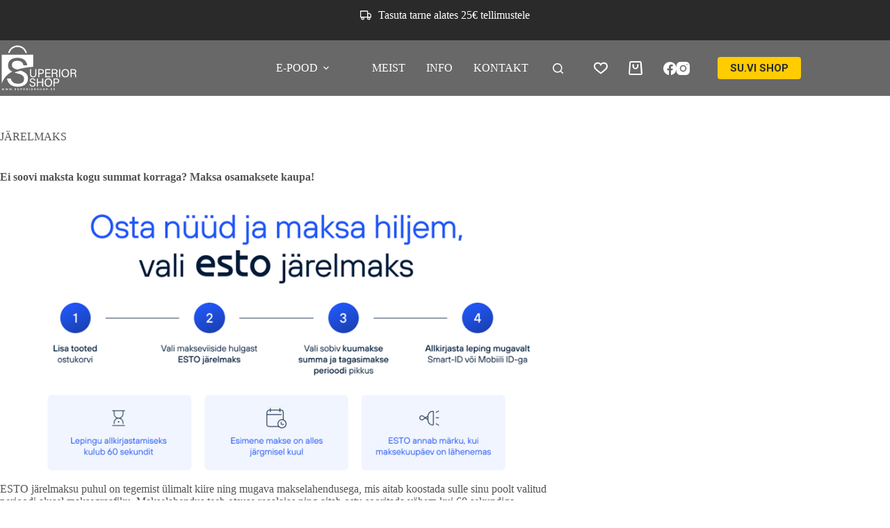

--- FILE ---
content_type: text/html; charset=UTF-8
request_url: https://superiorshop.ee/jarelmaks/
body_size: 27341
content:
<!doctype html>
<html lang="et" prefix="og: https://ogp.me/ns#">
<head>
	
	<meta charset="UTF-8">
	<meta name="viewport" content="width=device-width, initial-scale=1, maximum-scale=5, viewport-fit=cover">
	<link rel="profile" href="https://gmpg.org/xfn/11">

	<script>
(function () {
var ase = document.createElement("script");
ase.setAttribute("tw-client-key", "g72xqnnprd7r9yuzzr0nrgss");
ase.setAttribute("src", "https://chat.askly.me/cw/chat/latest.js");
document.head.appendChild(ase);
})();
</script>
	<style>img:is([sizes="auto" i], [sizes^="auto," i]) { contain-intrinsic-size: 3000px 1500px }</style>
	<link rel="alternate" hreflang="et" href="https://superiorshop.ee/jarelmaks/" />
<link rel="alternate" hreflang="x-default" href="https://superiorshop.ee/jarelmaks/" />

<!-- Google Tag Manager by PYS -->
    <script data-cfasync="false" data-pagespeed-no-defer>
	    window.dataLayerPYS = window.dataLayerPYS || [];
	</script>
<!-- End Google Tag Manager by PYS -->
<!-- Search Engine Optimization by Rank Math - https://rankmath.com/ -->
<title>JÄRELMAKS - Superiorshop</title>
<meta name="robots" content="index, follow, max-snippet:-1, max-video-preview:-1, max-image-preview:large"/>
<link rel="canonical" href="https://superiorshop.ee/jarelmaks/" />
<meta property="og:locale" content="et_EE" />
<meta property="og:type" content="article" />
<meta property="og:title" content="JÄRELMAKS - Superiorshop" />
<meta property="og:description" content="Ei soovi maksta kogu summat korraga? Maksa osamaksete kaupa! ESTO järelmaksu puhul on tegemist ülimalt kiire ning mugava makselahendusega, mis aitab koostada sulle sinu poolt valitud perioodi alusel maksegraafiku. Makselahendus teeb otsuse reaalajas ning aitab ostu sooritada vähem kui 60 sekundiga. Lisa sobivad tooted ostukorvi, kinnita oma tellimus ning vali makseviisidest ESTO järelmaks. Ostu kinnitamisel [&hellip;]" />
<meta property="og:url" content="https://superiorshop.ee/jarelmaks/" />
<meta property="og:site_name" content="Superiorshop" />
<meta property="og:updated_time" content="2023-12-20T12:48:53+02:00" />
<meta property="og:image" content="https://superiorshop.ee/wp-content/uploads/2023/09/ESTO-HP-banner.png" />
<meta property="og:image:secure_url" content="https://superiorshop.ee/wp-content/uploads/2023/09/ESTO-HP-banner.png" />
<meta property="og:image:width" content="865" />
<meta property="og:image:height" content="453" />
<meta property="og:image:alt" content="JÄRELMAKS" />
<meta property="og:image:type" content="image/png" />
<meta property="article:published_time" content="2023-09-28T14:42:23+03:00" />
<meta property="article:modified_time" content="2023-12-20T12:48:53+02:00" />
<meta name="twitter:card" content="summary_large_image" />
<meta name="twitter:title" content="JÄRELMAKS - Superiorshop" />
<meta name="twitter:description" content="Ei soovi maksta kogu summat korraga? Maksa osamaksete kaupa! ESTO järelmaksu puhul on tegemist ülimalt kiire ning mugava makselahendusega, mis aitab koostada sulle sinu poolt valitud perioodi alusel maksegraafiku. Makselahendus teeb otsuse reaalajas ning aitab ostu sooritada vähem kui 60 sekundiga. Lisa sobivad tooted ostukorvi, kinnita oma tellimus ning vali makseviisidest ESTO järelmaks. Ostu kinnitamisel [&hellip;]" />
<meta name="twitter:image" content="https://superiorshop.ee/wp-content/uploads/2023/09/ESTO-HP-banner.png" />
<meta name="twitter:label1" content="Time to read" />
<meta name="twitter:data1" content="1 minute" />
<script type="application/ld+json" class="rank-math-schema">{"@context":"https://schema.org","@graph":[{"@type":"Organization","@id":"https://superiorshop.ee/#organization","name":"Superiorshop","url":"https://superiorshop.ee","logo":{"@type":"ImageObject","@id":"https://superiorshop.ee/#logo","url":"https://superiorshop.ee/wp-content/uploads/2021/02/suvi.local-logo.png","contentUrl":"https://superiorshop.ee/wp-content/uploads/2021/02/suvi.local-logo.png","caption":"Superiorshop","inLanguage":"et"}},{"@type":"WebSite","@id":"https://superiorshop.ee/#website","url":"https://superiorshop.ee","name":"Superiorshop","publisher":{"@id":"https://superiorshop.ee/#organization"},"inLanguage":"et"},{"@type":"ImageObject","@id":"https://superiorshop.ee/wp-content/uploads/2023/09/ESTO-HP-banner.png","url":"https://superiorshop.ee/wp-content/uploads/2023/09/ESTO-HP-banner.png","width":"200","height":"200","inLanguage":"et"},{"@type":"BreadcrumbList","@id":"https://superiorshop.ee/jarelmaks/#breadcrumb","itemListElement":[{"@type":"ListItem","position":"1","item":{"@id":"https://superiorshop.ee","name":"Home"}},{"@type":"ListItem","position":"2","item":{"@id":"https://superiorshop.ee/jarelmaks/","name":"J\u00c4RELMAKS"}}]},{"@type":"WebPage","@id":"https://superiorshop.ee/jarelmaks/#webpage","url":"https://superiorshop.ee/jarelmaks/","name":"J\u00c4RELMAKS - Superiorshop","datePublished":"2023-09-28T14:42:23+03:00","dateModified":"2023-12-20T12:48:53+02:00","isPartOf":{"@id":"https://superiorshop.ee/#website"},"primaryImageOfPage":{"@id":"https://superiorshop.ee/wp-content/uploads/2023/09/ESTO-HP-banner.png"},"inLanguage":"et","breadcrumb":{"@id":"https://superiorshop.ee/jarelmaks/#breadcrumb"}},{"@type":"Person","@id":"https://superiorshop.ee/author/richard/","name":"Richard","url":"https://superiorshop.ee/author/richard/","image":{"@type":"ImageObject","@id":"https://secure.gravatar.com/avatar/c46f5bf91929239c53e26f63c0458db6e92b6e80d78023f7dce7929d0d020bc8?s=96&amp;d=mm&amp;r=g","url":"https://secure.gravatar.com/avatar/c46f5bf91929239c53e26f63c0458db6e92b6e80d78023f7dce7929d0d020bc8?s=96&amp;d=mm&amp;r=g","caption":"Richard","inLanguage":"et"},"worksFor":{"@id":"https://superiorshop.ee/#organization"}},{"@type":"Article","headline":"J\u00c4RELMAKS - Superiorshop","datePublished":"2023-09-28T14:42:23+03:00","dateModified":"2023-12-20T12:48:53+02:00","author":{"@id":"https://superiorshop.ee/author/richard/","name":"Richard"},"publisher":{"@id":"https://superiorshop.ee/#organization"},"description":"ESTO j\u00e4relmaksu puhul on tegemist \u00fclimalt kiire ning mugava makselahendusega, mis aitab koostada sulle sinu poolt valitud perioodi alusel maksegraafiku. Makselahendus teeb otsuse reaalajas ning aitab ostu sooritada v\u00e4hem kui 60 sekundiga.","name":"J\u00c4RELMAKS - Superiorshop","@id":"https://superiorshop.ee/jarelmaks/#richSnippet","isPartOf":{"@id":"https://superiorshop.ee/jarelmaks/#webpage"},"image":{"@id":"https://superiorshop.ee/wp-content/uploads/2023/09/ESTO-HP-banner.png"},"inLanguage":"et","mainEntityOfPage":{"@id":"https://superiorshop.ee/jarelmaks/#webpage"}}]}</script>
<!-- /Rank Math WordPress SEO plugin -->

<script type='application/javascript'  id='pys-version-script'>console.log('PixelYourSite Free version 11.1.3');</script>
<link rel='dns-prefetch' href='//www.googletagmanager.com' />
<link rel='dns-prefetch' href='//fonts.googleapis.com' />
<link rel="alternate" type="application/rss+xml" title="Superiorshop &raquo; RSS" href="https://superiorshop.ee/feed/" />
<link rel="alternate" type="application/rss+xml" title="Superiorshop &raquo; Kommentaaride RSS" href="https://superiorshop.ee/comments/feed/" />
<link rel='stylesheet' id='blocksy-dynamic-global-css' href='https://superiorshop.ee/wp-content/uploads/blocksy/css/global.css?ver=11504' media='all' />
<link rel='stylesheet' id='wp-block-library-css' href='https://superiorshop.ee/wp-includes/css/dist/block-library/style.min.css?ver=65346a04d81467f622b4e505f661ea14' media='all' />
<style id='global-styles-inline-css'>
:root{--wp--preset--aspect-ratio--square: 1;--wp--preset--aspect-ratio--4-3: 4/3;--wp--preset--aspect-ratio--3-4: 3/4;--wp--preset--aspect-ratio--3-2: 3/2;--wp--preset--aspect-ratio--2-3: 2/3;--wp--preset--aspect-ratio--16-9: 16/9;--wp--preset--aspect-ratio--9-16: 9/16;--wp--preset--color--black: #000000;--wp--preset--color--cyan-bluish-gray: #abb8c3;--wp--preset--color--white: #ffffff;--wp--preset--color--pale-pink: #f78da7;--wp--preset--color--vivid-red: #cf2e2e;--wp--preset--color--luminous-vivid-orange: #ff6900;--wp--preset--color--luminous-vivid-amber: #fcb900;--wp--preset--color--light-green-cyan: #7bdcb5;--wp--preset--color--vivid-green-cyan: #00d084;--wp--preset--color--pale-cyan-blue: #8ed1fc;--wp--preset--color--vivid-cyan-blue: #0693e3;--wp--preset--color--vivid-purple: #9b51e0;--wp--preset--color--palette-color-1: var(--theme-palette-color-1, #2a2a2a);--wp--preset--color--palette-color-2: var(--theme-palette-color-2, #74909a);--wp--preset--color--palette-color-3: var(--theme-palette-color-3, #545454);--wp--preset--color--palette-color-4: var(--theme-palette-color-4, rgba(44, 62, 80, 1));--wp--preset--color--palette-color-5: var(--theme-palette-color-5, #ffffff);--wp--preset--color--palette-color-6: var(--theme-palette-color-6, #f2f5f7);--wp--preset--color--palette-color-7: var(--theme-palette-color-7, #FAFBFC);--wp--preset--color--palette-color-8: var(--theme-palette-color-8, #ffffff);--wp--preset--gradient--vivid-cyan-blue-to-vivid-purple: linear-gradient(135deg,rgba(6,147,227,1) 0%,rgb(155,81,224) 100%);--wp--preset--gradient--light-green-cyan-to-vivid-green-cyan: linear-gradient(135deg,rgb(122,220,180) 0%,rgb(0,208,130) 100%);--wp--preset--gradient--luminous-vivid-amber-to-luminous-vivid-orange: linear-gradient(135deg,rgba(252,185,0,1) 0%,rgba(255,105,0,1) 100%);--wp--preset--gradient--luminous-vivid-orange-to-vivid-red: linear-gradient(135deg,rgba(255,105,0,1) 0%,rgb(207,46,46) 100%);--wp--preset--gradient--very-light-gray-to-cyan-bluish-gray: linear-gradient(135deg,rgb(238,238,238) 0%,rgb(169,184,195) 100%);--wp--preset--gradient--cool-to-warm-spectrum: linear-gradient(135deg,rgb(74,234,220) 0%,rgb(151,120,209) 20%,rgb(207,42,186) 40%,rgb(238,44,130) 60%,rgb(251,105,98) 80%,rgb(254,248,76) 100%);--wp--preset--gradient--blush-light-purple: linear-gradient(135deg,rgb(255,206,236) 0%,rgb(152,150,240) 100%);--wp--preset--gradient--blush-bordeaux: linear-gradient(135deg,rgb(254,205,165) 0%,rgb(254,45,45) 50%,rgb(107,0,62) 100%);--wp--preset--gradient--luminous-dusk: linear-gradient(135deg,rgb(255,203,112) 0%,rgb(199,81,192) 50%,rgb(65,88,208) 100%);--wp--preset--gradient--pale-ocean: linear-gradient(135deg,rgb(255,245,203) 0%,rgb(182,227,212) 50%,rgb(51,167,181) 100%);--wp--preset--gradient--electric-grass: linear-gradient(135deg,rgb(202,248,128) 0%,rgb(113,206,126) 100%);--wp--preset--gradient--midnight: linear-gradient(135deg,rgb(2,3,129) 0%,rgb(40,116,252) 100%);--wp--preset--gradient--juicy-peach: linear-gradient(to right, #ffecd2 0%, #fcb69f 100%);--wp--preset--gradient--young-passion: linear-gradient(to right, #ff8177 0%, #ff867a 0%, #ff8c7f 21%, #f99185 52%, #cf556c 78%, #b12a5b 100%);--wp--preset--gradient--true-sunset: linear-gradient(to right, #fa709a 0%, #fee140 100%);--wp--preset--gradient--morpheus-den: linear-gradient(to top, #30cfd0 0%, #330867 100%);--wp--preset--gradient--plum-plate: linear-gradient(135deg, #667eea 0%, #764ba2 100%);--wp--preset--gradient--aqua-splash: linear-gradient(15deg, #13547a 0%, #80d0c7 100%);--wp--preset--gradient--love-kiss: linear-gradient(to top, #ff0844 0%, #ffb199 100%);--wp--preset--gradient--new-retrowave: linear-gradient(to top, #3b41c5 0%, #a981bb 49%, #ffc8a9 100%);--wp--preset--gradient--plum-bath: linear-gradient(to top, #cc208e 0%, #6713d2 100%);--wp--preset--gradient--high-flight: linear-gradient(to right, #0acffe 0%, #495aff 100%);--wp--preset--gradient--teen-party: linear-gradient(-225deg, #FF057C 0%, #8D0B93 50%, #321575 100%);--wp--preset--gradient--fabled-sunset: linear-gradient(-225deg, #231557 0%, #44107A 29%, #FF1361 67%, #FFF800 100%);--wp--preset--gradient--arielle-smile: radial-gradient(circle 248px at center, #16d9e3 0%, #30c7ec 47%, #46aef7 100%);--wp--preset--gradient--itmeo-branding: linear-gradient(180deg, #2af598 0%, #009efd 100%);--wp--preset--gradient--deep-blue: linear-gradient(to right, #6a11cb 0%, #2575fc 100%);--wp--preset--gradient--strong-bliss: linear-gradient(to right, #f78ca0 0%, #f9748f 19%, #fd868c 60%, #fe9a8b 100%);--wp--preset--gradient--sweet-period: linear-gradient(to top, #3f51b1 0%, #5a55ae 13%, #7b5fac 25%, #8f6aae 38%, #a86aa4 50%, #cc6b8e 62%, #f18271 75%, #f3a469 87%, #f7c978 100%);--wp--preset--gradient--purple-division: linear-gradient(to top, #7028e4 0%, #e5b2ca 100%);--wp--preset--gradient--cold-evening: linear-gradient(to top, #0c3483 0%, #a2b6df 100%, #6b8cce 100%, #a2b6df 100%);--wp--preset--gradient--mountain-rock: linear-gradient(to right, #868f96 0%, #596164 100%);--wp--preset--gradient--desert-hump: linear-gradient(to top, #c79081 0%, #dfa579 100%);--wp--preset--gradient--ethernal-constance: linear-gradient(to top, #09203f 0%, #537895 100%);--wp--preset--gradient--happy-memories: linear-gradient(-60deg, #ff5858 0%, #f09819 100%);--wp--preset--gradient--grown-early: linear-gradient(to top, #0ba360 0%, #3cba92 100%);--wp--preset--gradient--morning-salad: linear-gradient(-225deg, #B7F8DB 0%, #50A7C2 100%);--wp--preset--gradient--night-call: linear-gradient(-225deg, #AC32E4 0%, #7918F2 48%, #4801FF 100%);--wp--preset--gradient--mind-crawl: linear-gradient(-225deg, #473B7B 0%, #3584A7 51%, #30D2BE 100%);--wp--preset--gradient--angel-care: linear-gradient(-225deg, #FFE29F 0%, #FFA99F 48%, #FF719A 100%);--wp--preset--gradient--juicy-cake: linear-gradient(to top, #e14fad 0%, #f9d423 100%);--wp--preset--gradient--rich-metal: linear-gradient(to right, #d7d2cc 0%, #304352 100%);--wp--preset--gradient--mole-hall: linear-gradient(-20deg, #616161 0%, #9bc5c3 100%);--wp--preset--gradient--cloudy-knoxville: linear-gradient(120deg, #fdfbfb 0%, #ebedee 100%);--wp--preset--gradient--soft-grass: linear-gradient(to top, #c1dfc4 0%, #deecdd 100%);--wp--preset--gradient--saint-petersburg: linear-gradient(135deg, #f5f7fa 0%, #c3cfe2 100%);--wp--preset--gradient--everlasting-sky: linear-gradient(135deg, #fdfcfb 0%, #e2d1c3 100%);--wp--preset--gradient--kind-steel: linear-gradient(-20deg, #e9defa 0%, #fbfcdb 100%);--wp--preset--gradient--over-sun: linear-gradient(60deg, #abecd6 0%, #fbed96 100%);--wp--preset--gradient--premium-white: linear-gradient(to top, #d5d4d0 0%, #d5d4d0 1%, #eeeeec 31%, #efeeec 75%, #e9e9e7 100%);--wp--preset--gradient--clean-mirror: linear-gradient(45deg, #93a5cf 0%, #e4efe9 100%);--wp--preset--gradient--wild-apple: linear-gradient(to top, #d299c2 0%, #fef9d7 100%);--wp--preset--gradient--snow-again: linear-gradient(to top, #e6e9f0 0%, #eef1f5 100%);--wp--preset--gradient--confident-cloud: linear-gradient(to top, #dad4ec 0%, #dad4ec 1%, #f3e7e9 100%);--wp--preset--gradient--glass-water: linear-gradient(to top, #dfe9f3 0%, white 100%);--wp--preset--gradient--perfect-white: linear-gradient(-225deg, #E3FDF5 0%, #FFE6FA 100%);--wp--preset--font-size--small: 13px;--wp--preset--font-size--medium: 20px;--wp--preset--font-size--large: clamp(22px, 1.375rem + ((1vw - 3.2px) * 0.625), 30px);--wp--preset--font-size--x-large: clamp(30px, 1.875rem + ((1vw - 3.2px) * 1.563), 50px);--wp--preset--font-size--xx-large: clamp(45px, 2.813rem + ((1vw - 3.2px) * 2.734), 80px);--wp--preset--font-family--comic-neue: ct_font_comic_neue;--wp--preset--spacing--20: 0.44rem;--wp--preset--spacing--30: 0.67rem;--wp--preset--spacing--40: 1rem;--wp--preset--spacing--50: 1.5rem;--wp--preset--spacing--60: 2.25rem;--wp--preset--spacing--70: 3.38rem;--wp--preset--spacing--80: 5.06rem;--wp--preset--shadow--natural: 6px 6px 9px rgba(0, 0, 0, 0.2);--wp--preset--shadow--deep: 12px 12px 50px rgba(0, 0, 0, 0.4);--wp--preset--shadow--sharp: 6px 6px 0px rgba(0, 0, 0, 0.2);--wp--preset--shadow--outlined: 6px 6px 0px -3px rgba(255, 255, 255, 1), 6px 6px rgba(0, 0, 0, 1);--wp--preset--shadow--crisp: 6px 6px 0px rgba(0, 0, 0, 1);}:root { --wp--style--global--content-size: var(--theme-block-max-width);--wp--style--global--wide-size: var(--theme-block-wide-max-width); }:where(body) { margin: 0; }.wp-site-blocks > .alignleft { float: left; margin-right: 2em; }.wp-site-blocks > .alignright { float: right; margin-left: 2em; }.wp-site-blocks > .aligncenter { justify-content: center; margin-left: auto; margin-right: auto; }:where(.wp-site-blocks) > * { margin-block-start: var(--theme-content-spacing); margin-block-end: 0; }:where(.wp-site-blocks) > :first-child { margin-block-start: 0; }:where(.wp-site-blocks) > :last-child { margin-block-end: 0; }:root { --wp--style--block-gap: var(--theme-content-spacing); }:root :where(.is-layout-flow) > :first-child{margin-block-start: 0;}:root :where(.is-layout-flow) > :last-child{margin-block-end: 0;}:root :where(.is-layout-flow) > *{margin-block-start: var(--theme-content-spacing);margin-block-end: 0;}:root :where(.is-layout-constrained) > :first-child{margin-block-start: 0;}:root :where(.is-layout-constrained) > :last-child{margin-block-end: 0;}:root :where(.is-layout-constrained) > *{margin-block-start: var(--theme-content-spacing);margin-block-end: 0;}:root :where(.is-layout-flex){gap: var(--theme-content-spacing);}:root :where(.is-layout-grid){gap: var(--theme-content-spacing);}.is-layout-flow > .alignleft{float: left;margin-inline-start: 0;margin-inline-end: 2em;}.is-layout-flow > .alignright{float: right;margin-inline-start: 2em;margin-inline-end: 0;}.is-layout-flow > .aligncenter{margin-left: auto !important;margin-right: auto !important;}.is-layout-constrained > .alignleft{float: left;margin-inline-start: 0;margin-inline-end: 2em;}.is-layout-constrained > .alignright{float: right;margin-inline-start: 2em;margin-inline-end: 0;}.is-layout-constrained > .aligncenter{margin-left: auto !important;margin-right: auto !important;}.is-layout-constrained > :where(:not(.alignleft):not(.alignright):not(.alignfull)){max-width: var(--wp--style--global--content-size);margin-left: auto !important;margin-right: auto !important;}.is-layout-constrained > .alignwide{max-width: var(--wp--style--global--wide-size);}body .is-layout-flex{display: flex;}.is-layout-flex{flex-wrap: wrap;align-items: center;}.is-layout-flex > :is(*, div){margin: 0;}body .is-layout-grid{display: grid;}.is-layout-grid > :is(*, div){margin: 0;}body{padding-top: 0px;padding-right: 0px;padding-bottom: 0px;padding-left: 0px;}.has-black-color{color: var(--wp--preset--color--black) !important;}.has-cyan-bluish-gray-color{color: var(--wp--preset--color--cyan-bluish-gray) !important;}.has-white-color{color: var(--wp--preset--color--white) !important;}.has-pale-pink-color{color: var(--wp--preset--color--pale-pink) !important;}.has-vivid-red-color{color: var(--wp--preset--color--vivid-red) !important;}.has-luminous-vivid-orange-color{color: var(--wp--preset--color--luminous-vivid-orange) !important;}.has-luminous-vivid-amber-color{color: var(--wp--preset--color--luminous-vivid-amber) !important;}.has-light-green-cyan-color{color: var(--wp--preset--color--light-green-cyan) !important;}.has-vivid-green-cyan-color{color: var(--wp--preset--color--vivid-green-cyan) !important;}.has-pale-cyan-blue-color{color: var(--wp--preset--color--pale-cyan-blue) !important;}.has-vivid-cyan-blue-color{color: var(--wp--preset--color--vivid-cyan-blue) !important;}.has-vivid-purple-color{color: var(--wp--preset--color--vivid-purple) !important;}.has-palette-color-1-color{color: var(--wp--preset--color--palette-color-1) !important;}.has-palette-color-2-color{color: var(--wp--preset--color--palette-color-2) !important;}.has-palette-color-3-color{color: var(--wp--preset--color--palette-color-3) !important;}.has-palette-color-4-color{color: var(--wp--preset--color--palette-color-4) !important;}.has-palette-color-5-color{color: var(--wp--preset--color--palette-color-5) !important;}.has-palette-color-6-color{color: var(--wp--preset--color--palette-color-6) !important;}.has-palette-color-7-color{color: var(--wp--preset--color--palette-color-7) !important;}.has-palette-color-8-color{color: var(--wp--preset--color--palette-color-8) !important;}.has-black-background-color{background-color: var(--wp--preset--color--black) !important;}.has-cyan-bluish-gray-background-color{background-color: var(--wp--preset--color--cyan-bluish-gray) !important;}.has-white-background-color{background-color: var(--wp--preset--color--white) !important;}.has-pale-pink-background-color{background-color: var(--wp--preset--color--pale-pink) !important;}.has-vivid-red-background-color{background-color: var(--wp--preset--color--vivid-red) !important;}.has-luminous-vivid-orange-background-color{background-color: var(--wp--preset--color--luminous-vivid-orange) !important;}.has-luminous-vivid-amber-background-color{background-color: var(--wp--preset--color--luminous-vivid-amber) !important;}.has-light-green-cyan-background-color{background-color: var(--wp--preset--color--light-green-cyan) !important;}.has-vivid-green-cyan-background-color{background-color: var(--wp--preset--color--vivid-green-cyan) !important;}.has-pale-cyan-blue-background-color{background-color: var(--wp--preset--color--pale-cyan-blue) !important;}.has-vivid-cyan-blue-background-color{background-color: var(--wp--preset--color--vivid-cyan-blue) !important;}.has-vivid-purple-background-color{background-color: var(--wp--preset--color--vivid-purple) !important;}.has-palette-color-1-background-color{background-color: var(--wp--preset--color--palette-color-1) !important;}.has-palette-color-2-background-color{background-color: var(--wp--preset--color--palette-color-2) !important;}.has-palette-color-3-background-color{background-color: var(--wp--preset--color--palette-color-3) !important;}.has-palette-color-4-background-color{background-color: var(--wp--preset--color--palette-color-4) !important;}.has-palette-color-5-background-color{background-color: var(--wp--preset--color--palette-color-5) !important;}.has-palette-color-6-background-color{background-color: var(--wp--preset--color--palette-color-6) !important;}.has-palette-color-7-background-color{background-color: var(--wp--preset--color--palette-color-7) !important;}.has-palette-color-8-background-color{background-color: var(--wp--preset--color--palette-color-8) !important;}.has-black-border-color{border-color: var(--wp--preset--color--black) !important;}.has-cyan-bluish-gray-border-color{border-color: var(--wp--preset--color--cyan-bluish-gray) !important;}.has-white-border-color{border-color: var(--wp--preset--color--white) !important;}.has-pale-pink-border-color{border-color: var(--wp--preset--color--pale-pink) !important;}.has-vivid-red-border-color{border-color: var(--wp--preset--color--vivid-red) !important;}.has-luminous-vivid-orange-border-color{border-color: var(--wp--preset--color--luminous-vivid-orange) !important;}.has-luminous-vivid-amber-border-color{border-color: var(--wp--preset--color--luminous-vivid-amber) !important;}.has-light-green-cyan-border-color{border-color: var(--wp--preset--color--light-green-cyan) !important;}.has-vivid-green-cyan-border-color{border-color: var(--wp--preset--color--vivid-green-cyan) !important;}.has-pale-cyan-blue-border-color{border-color: var(--wp--preset--color--pale-cyan-blue) !important;}.has-vivid-cyan-blue-border-color{border-color: var(--wp--preset--color--vivid-cyan-blue) !important;}.has-vivid-purple-border-color{border-color: var(--wp--preset--color--vivid-purple) !important;}.has-palette-color-1-border-color{border-color: var(--wp--preset--color--palette-color-1) !important;}.has-palette-color-2-border-color{border-color: var(--wp--preset--color--palette-color-2) !important;}.has-palette-color-3-border-color{border-color: var(--wp--preset--color--palette-color-3) !important;}.has-palette-color-4-border-color{border-color: var(--wp--preset--color--palette-color-4) !important;}.has-palette-color-5-border-color{border-color: var(--wp--preset--color--palette-color-5) !important;}.has-palette-color-6-border-color{border-color: var(--wp--preset--color--palette-color-6) !important;}.has-palette-color-7-border-color{border-color: var(--wp--preset--color--palette-color-7) !important;}.has-palette-color-8-border-color{border-color: var(--wp--preset--color--palette-color-8) !important;}.has-vivid-cyan-blue-to-vivid-purple-gradient-background{background: var(--wp--preset--gradient--vivid-cyan-blue-to-vivid-purple) !important;}.has-light-green-cyan-to-vivid-green-cyan-gradient-background{background: var(--wp--preset--gradient--light-green-cyan-to-vivid-green-cyan) !important;}.has-luminous-vivid-amber-to-luminous-vivid-orange-gradient-background{background: var(--wp--preset--gradient--luminous-vivid-amber-to-luminous-vivid-orange) !important;}.has-luminous-vivid-orange-to-vivid-red-gradient-background{background: var(--wp--preset--gradient--luminous-vivid-orange-to-vivid-red) !important;}.has-very-light-gray-to-cyan-bluish-gray-gradient-background{background: var(--wp--preset--gradient--very-light-gray-to-cyan-bluish-gray) !important;}.has-cool-to-warm-spectrum-gradient-background{background: var(--wp--preset--gradient--cool-to-warm-spectrum) !important;}.has-blush-light-purple-gradient-background{background: var(--wp--preset--gradient--blush-light-purple) !important;}.has-blush-bordeaux-gradient-background{background: var(--wp--preset--gradient--blush-bordeaux) !important;}.has-luminous-dusk-gradient-background{background: var(--wp--preset--gradient--luminous-dusk) !important;}.has-pale-ocean-gradient-background{background: var(--wp--preset--gradient--pale-ocean) !important;}.has-electric-grass-gradient-background{background: var(--wp--preset--gradient--electric-grass) !important;}.has-midnight-gradient-background{background: var(--wp--preset--gradient--midnight) !important;}.has-juicy-peach-gradient-background{background: var(--wp--preset--gradient--juicy-peach) !important;}.has-young-passion-gradient-background{background: var(--wp--preset--gradient--young-passion) !important;}.has-true-sunset-gradient-background{background: var(--wp--preset--gradient--true-sunset) !important;}.has-morpheus-den-gradient-background{background: var(--wp--preset--gradient--morpheus-den) !important;}.has-plum-plate-gradient-background{background: var(--wp--preset--gradient--plum-plate) !important;}.has-aqua-splash-gradient-background{background: var(--wp--preset--gradient--aqua-splash) !important;}.has-love-kiss-gradient-background{background: var(--wp--preset--gradient--love-kiss) !important;}.has-new-retrowave-gradient-background{background: var(--wp--preset--gradient--new-retrowave) !important;}.has-plum-bath-gradient-background{background: var(--wp--preset--gradient--plum-bath) !important;}.has-high-flight-gradient-background{background: var(--wp--preset--gradient--high-flight) !important;}.has-teen-party-gradient-background{background: var(--wp--preset--gradient--teen-party) !important;}.has-fabled-sunset-gradient-background{background: var(--wp--preset--gradient--fabled-sunset) !important;}.has-arielle-smile-gradient-background{background: var(--wp--preset--gradient--arielle-smile) !important;}.has-itmeo-branding-gradient-background{background: var(--wp--preset--gradient--itmeo-branding) !important;}.has-deep-blue-gradient-background{background: var(--wp--preset--gradient--deep-blue) !important;}.has-strong-bliss-gradient-background{background: var(--wp--preset--gradient--strong-bliss) !important;}.has-sweet-period-gradient-background{background: var(--wp--preset--gradient--sweet-period) !important;}.has-purple-division-gradient-background{background: var(--wp--preset--gradient--purple-division) !important;}.has-cold-evening-gradient-background{background: var(--wp--preset--gradient--cold-evening) !important;}.has-mountain-rock-gradient-background{background: var(--wp--preset--gradient--mountain-rock) !important;}.has-desert-hump-gradient-background{background: var(--wp--preset--gradient--desert-hump) !important;}.has-ethernal-constance-gradient-background{background: var(--wp--preset--gradient--ethernal-constance) !important;}.has-happy-memories-gradient-background{background: var(--wp--preset--gradient--happy-memories) !important;}.has-grown-early-gradient-background{background: var(--wp--preset--gradient--grown-early) !important;}.has-morning-salad-gradient-background{background: var(--wp--preset--gradient--morning-salad) !important;}.has-night-call-gradient-background{background: var(--wp--preset--gradient--night-call) !important;}.has-mind-crawl-gradient-background{background: var(--wp--preset--gradient--mind-crawl) !important;}.has-angel-care-gradient-background{background: var(--wp--preset--gradient--angel-care) !important;}.has-juicy-cake-gradient-background{background: var(--wp--preset--gradient--juicy-cake) !important;}.has-rich-metal-gradient-background{background: var(--wp--preset--gradient--rich-metal) !important;}.has-mole-hall-gradient-background{background: var(--wp--preset--gradient--mole-hall) !important;}.has-cloudy-knoxville-gradient-background{background: var(--wp--preset--gradient--cloudy-knoxville) !important;}.has-soft-grass-gradient-background{background: var(--wp--preset--gradient--soft-grass) !important;}.has-saint-petersburg-gradient-background{background: var(--wp--preset--gradient--saint-petersburg) !important;}.has-everlasting-sky-gradient-background{background: var(--wp--preset--gradient--everlasting-sky) !important;}.has-kind-steel-gradient-background{background: var(--wp--preset--gradient--kind-steel) !important;}.has-over-sun-gradient-background{background: var(--wp--preset--gradient--over-sun) !important;}.has-premium-white-gradient-background{background: var(--wp--preset--gradient--premium-white) !important;}.has-clean-mirror-gradient-background{background: var(--wp--preset--gradient--clean-mirror) !important;}.has-wild-apple-gradient-background{background: var(--wp--preset--gradient--wild-apple) !important;}.has-snow-again-gradient-background{background: var(--wp--preset--gradient--snow-again) !important;}.has-confident-cloud-gradient-background{background: var(--wp--preset--gradient--confident-cloud) !important;}.has-glass-water-gradient-background{background: var(--wp--preset--gradient--glass-water) !important;}.has-perfect-white-gradient-background{background: var(--wp--preset--gradient--perfect-white) !important;}.has-small-font-size{font-size: var(--wp--preset--font-size--small) !important;}.has-medium-font-size{font-size: var(--wp--preset--font-size--medium) !important;}.has-large-font-size{font-size: var(--wp--preset--font-size--large) !important;}.has-x-large-font-size{font-size: var(--wp--preset--font-size--x-large) !important;}.has-xx-large-font-size{font-size: var(--wp--preset--font-size--xx-large) !important;}.has-comic-neue-font-family{font-family: var(--wp--preset--font-family--comic-neue) !important;}
:root :where(.wp-block-pullquote){font-size: clamp(0.984em, 0.984rem + ((1vw - 0.2em) * 0.645), 1.5em);line-height: 1.6;}
</style>
<link rel='stylesheet' id='wpa-css-css' href='https://superiorshop.ee/wp-content/plugins/honeypot/includes/css/wpa.css?ver=2.3.04' media='all' />
<style id='woocommerce-inline-inline-css'>
.woocommerce form .form-row .required { visibility: visible; }
</style>
<link rel='stylesheet' id='wpml-legacy-horizontal-list-0-css' href='https://superiorshop.ee/wp-content/plugins/sitepress-multilingual-cms/templates/language-switchers/legacy-list-horizontal/style.min.css?ver=1' media='all' />
<link rel='stylesheet' id='montonio-style-css' href='https://superiorshop.ee/wp-content/plugins/montonio-for-woocommerce/assets/css/montonio-style.css?ver=9.3.2' media='all' />
<link rel='stylesheet' id='brands-styles-css' href='https://superiorshop.ee/wp-content/plugins/woocommerce/assets/css/brands.css?ver=10.3.7' media='all' />
<link rel='stylesheet' id='ct-main-styles-css' href='https://superiorshop.ee/wp-content/themes/blocksy/static/bundle/main.min.css?ver=2.1.21' media='all' />
<link rel='stylesheet' id='ct-woocommerce-styles-css' href='https://superiorshop.ee/wp-content/themes/blocksy/static/bundle/woocommerce.min.css?ver=2.1.21' media='all' />
<link rel='stylesheet' id='blocksy-fonts-font-source-google-css' href='https://fonts.googleapis.com/css2?family=Roboto:wght@400;500;600;700&#038;display=swap' media='all' />
<link rel='stylesheet' id='ct-page-title-styles-css' href='https://superiorshop.ee/wp-content/themes/blocksy/static/bundle/page-title.min.css?ver=2.1.21' media='all' />
<link rel='stylesheet' id='ct-sidebar-styles-css' href='https://superiorshop.ee/wp-content/themes/blocksy/static/bundle/sidebar.min.css?ver=2.1.21' media='all' />
<link rel='stylesheet' id='ct-flexy-styles-css' href='https://superiorshop.ee/wp-content/themes/blocksy/static/bundle/flexy.min.css?ver=2.1.21' media='all' />
<link rel='stylesheet' id='kadence-blocks-rowlayout-css' href='https://superiorshop.ee/wp-content/plugins/kadence-blocks/dist/style-blocks-rowlayout.css?ver=3.5.27' media='all' />
<link rel='stylesheet' id='kadence-blocks-column-css' href='https://superiorshop.ee/wp-content/plugins/kadence-blocks/dist/style-blocks-column.css?ver=3.5.27' media='all' />
<link rel='stylesheet' id='kadence-blocks-iconlist-css' href='https://superiorshop.ee/wp-content/plugins/kadence-blocks/dist/style-blocks-iconlist.css?ver=3.5.27' media='all' />
<link rel='stylesheet' id='kadence-blocks-advancedbtn-css' href='https://superiorshop.ee/wp-content/plugins/kadence-blocks/dist/style-blocks-advancedbtn.css?ver=3.5.27' media='all' />
<link rel='stylesheet' id='kb-button-deprecated-styles-css' href='https://superiorshop.ee/wp-content/plugins/kadence-blocks/includes/assets/css/kb-button-deprecated-style.min.css?ver=3.5.27' media='all' />
<link rel='stylesheet' id='blocksy-ext-mega-menu-styles-css' href='https://superiorshop.ee/wp-content/plugins/blocksy-companion-pro/framework/premium/extensions/mega-menu/static/bundle/main.min.css?ver=2.1.21' media='all' />
<link rel='stylesheet' id='blocksy-ext-woocommerce-extra-styles-css' href='https://superiorshop.ee/wp-content/plugins/blocksy-companion-pro/framework/premium/extensions/woocommerce-extra/static/bundle/main.min.css?ver=2.1.21' media='all' />
<link rel='stylesheet' id='blocksy-ext-woocommerce-extra-product-wishlist-table-styles-css' href='https://superiorshop.ee/wp-content/plugins/blocksy-companion-pro/framework/premium/extensions/woocommerce-extra/static/bundle/wishlist-table.min.css?ver=2.1.21' media='all' />
<link rel='stylesheet' id='blocksy-ext-woocommerce-extra-wishlist-styles-css' href='https://superiorshop.ee/wp-content/plugins/blocksy-companion-pro/framework/premium/extensions/woocommerce-extra/static/bundle/wishlist.min.css?ver=2.1.21' media='all' />
<link rel='stylesheet' id='blocksy-ext-woocommerce-extra-cart-reserved-timer-styles-css' href='https://superiorshop.ee/wp-content/plugins/blocksy-companion-pro/framework/premium/extensions/woocommerce-extra/static/bundle/cart-reserved-timer.min.css?ver=2.1.21' media='all' />
<link rel='stylesheet' id='blocksy-ext-woocommerce-extra-custom-badges-styles-css' href='https://superiorshop.ee/wp-content/plugins/blocksy-companion-pro/framework/premium/extensions/woocommerce-extra/static/bundle/custom-badges.min.css?ver=2.1.21' media='all' />
<style id='kadence-blocks-global-variables-inline-css'>
:root {--global-kb-font-size-sm:clamp(0.8rem, 0.73rem + 0.217vw, 0.9rem);--global-kb-font-size-md:clamp(1.1rem, 0.995rem + 0.326vw, 1.25rem);--global-kb-font-size-lg:clamp(1.75rem, 1.576rem + 0.543vw, 2rem);--global-kb-font-size-xl:clamp(2.25rem, 1.728rem + 1.63vw, 3rem);--global-kb-font-size-xxl:clamp(2.5rem, 1.456rem + 3.26vw, 4rem);--global-kb-font-size-xxxl:clamp(2.75rem, 0.489rem + 7.065vw, 6rem);}:root {--global-palette1: #3182CE;--global-palette2: #2B6CB0;--global-palette3: #1A202C;--global-palette4: #2D3748;--global-palette5: #4A5568;--global-palette6: #718096;--global-palette7: #EDF2F7;--global-palette8: #F7FAFC;--global-palette9: #ffffff;}
</style>
<style id='kadence_blocks_css-inline-css'>
#kt-layout-id_d5dbb1-c1 > .kt-row-column-wrap{max-width:1700px;padding-top:var( --global-kb-row-default-top, 25px );padding-bottom:var( --global-kb-row-default-bottom, 25px );padding-top:10px;padding-bottom:0px;grid-template-columns:minmax(0, 1fr);}#kt-layout-id_d5dbb1-c1{background-color:#2a2a2a;}@media all and (max-width: 767px){#kt-layout-id_d5dbb1-c1 > .kt-row-column-wrap{grid-template-columns:minmax(0, 1fr);}}.kadence-column_690854-8f > .kt-inside-inner-col{column-gap:var(--global-kb-gap-sm, 1rem);}.kadence-column_690854-8f > .kt-inside-inner-col{flex-direction:column;}.kadence-column_690854-8f > .kt-inside-inner-col > .aligncenter{width:100%;}@media all and (max-width: 1024px){.kadence-column_690854-8f > .kt-inside-inner-col{flex-direction:column;justify-content:center;}}@media all and (max-width: 767px){.kadence-column_690854-8f > .kt-inside-inner-col{flex-direction:column;justify-content:center;}}.wp-block-kadence-iconlist.kt-svg-icon-list-items_b53cb1-73:not(.this-stops-third-party-issues){margin-bottom:var(--global-kb-spacing-sm, 1.5rem);}.wp-block-kadence-iconlist.kt-svg-icon-list-items_b53cb1-73 ul.kt-svg-icon-list{grid-row-gap:5px;}.kt-svg-icon-list-items_b53cb1-73 ul.kt-svg-icon-list .kt-svg-icon-list-item-wrap, .kt-svg-icon-list-items_b53cb1-73 ul.kt-svg-icon-list .kt-svg-icon-list-item-wrap a{color:var(--theme-palette-color-8, #ffffff);color:var(--theme-palette-color-8, #ffffff);}.kt-svg-icon-list-items_b53cb1-73 ul.kt-svg-icon-list .kt-svg-icon-list-level-0 .kt-svg-icon-list-single svg{font-size:20px;}.wp-block-kadence-advancedbtn.kt-btns_0dd422-8d, .site .entry-content .wp-block-kadence-advancedbtn.kt-btns_0dd422-8d, .wp-block-kadence-advancedbtn.kb-btns_0dd422-8d, .site .entry-content .wp-block-kadence-advancedbtn.kb-btns_0dd422-8d{margin-top:25px;margin-right:0px;margin-bottom:0px;margin-left:0px;}.kt-btns_0dd422-8d .kt-btn-wrap-0{margin-right:5px;}.wp-block-kadence-advancedbtn.kt-btns_0dd422-8d .kt-btn-wrap-0 .kt-button{color:#555555;border-color:#555555;}.wp-block-kadence-advancedbtn.kt-btns_0dd422-8d .kt-btn-wrap-0 .kt-button:hover, .wp-block-kadence-advancedbtn.kt-btns_0dd422-8d .kt-btn-wrap-0 .kt-button:focus{color:#ffffff;border-color:#444444;}.wp-block-kadence-advancedbtn.kt-btns_0dd422-8d .kt-btn-wrap-0 .kt-button::before{display:none;}.wp-block-kadence-advancedbtn.kt-btns_0dd422-8d .kt-btn-wrap-0 .kt-button:hover, .wp-block-kadence-advancedbtn.kt-btns_0dd422-8d .kt-btn-wrap-0 .kt-button:focus{background:#444444;}
</style>
<script id="woocommerce-google-analytics-integration-gtag-js-after">
/* Google Analytics for WooCommerce (gtag.js) */
					window.dataLayerPYS = window.dataLayerPYS || [];
					function gtag(){dataLayerPYS.push(arguments);}
					// Set up default consent state.
					for ( const mode of [{"analytics_storage":"denied","ad_storage":"denied","ad_user_data":"denied","ad_personalization":"denied","region":["AT","BE","BG","HR","CY","CZ","DK","EE","FI","FR","DE","GR","HU","IS","IE","IT","LV","LI","LT","LU","MT","NL","NO","PL","PT","RO","SK","SI","ES","SE","GB","CH"]}] || [] ) {
						gtag( "consent", "default", { "wait_for_update": 500, ...mode } );
					}
					gtag("js", new Date());
					gtag("set", "developer_id.dOGY3NW", true);
					gtag("config", "G-0KKRTJBMEN", {"track_404":true,"allow_google_signals":true,"logged_in":false,"linker":{"domains":[],"allow_incoming":false},"custom_map":{"dimension1":"logged_in"}});
</script>
<script id="jquery-core-js-extra">
var pysFacebookRest = {"restApiUrl":"https:\/\/superiorshop.ee\/wp-json\/pys-facebook\/v1\/event","debug":""};
</script>
<script src="https://superiorshop.ee/wp-includes/js/jquery/jquery.min.js?ver=3.7.1" id="jquery-core-js"></script>
<script src="https://superiorshop.ee/wp-includes/js/jquery/jquery-migrate.min.js?ver=3.4.1" id="jquery-migrate-js"></script>
<script src="https://superiorshop.ee/wp-content/plugins/woocommerce/assets/js/jquery-blockui/jquery.blockUI.min.js?ver=2.7.0-wc.10.3.7" id="wc-jquery-blockui-js" defer data-wp-strategy="defer"></script>
<script id="wc-add-to-cart-js-extra">
var wc_add_to_cart_params = {"ajax_url":"\/wp-admin\/admin-ajax.php","wc_ajax_url":"\/?wc-ajax=%%endpoint%%","i18n_view_cart":"Vaata ostukorvi","cart_url":"https:\/\/superiorshop.ee\/ostukorv\/","is_cart":"","cart_redirect_after_add":"no"};
</script>
<script src="https://superiorshop.ee/wp-content/plugins/woocommerce/assets/js/frontend/add-to-cart.min.js?ver=10.3.7" id="wc-add-to-cart-js" defer data-wp-strategy="defer"></script>
<script src="https://superiorshop.ee/wp-content/plugins/woocommerce/assets/js/js-cookie/js.cookie.min.js?ver=2.1.4-wc.10.3.7" id="wc-js-cookie-js" defer data-wp-strategy="defer"></script>
<script id="woocommerce-js-extra">
var woocommerce_params = {"ajax_url":"\/wp-admin\/admin-ajax.php","wc_ajax_url":"\/?wc-ajax=%%endpoint%%","i18n_password_show":"Show password","i18n_password_hide":"Hide password"};
</script>
<script src="https://superiorshop.ee/wp-content/plugins/woocommerce/assets/js/frontend/woocommerce.min.js?ver=10.3.7" id="woocommerce-js" defer data-wp-strategy="defer"></script>
<script id="wc-cart-fragments-js-extra">
var wc_cart_fragments_params = {"ajax_url":"\/wp-admin\/admin-ajax.php","wc_ajax_url":"\/?wc-ajax=%%endpoint%%","cart_hash_key":"wc_cart_hash_fb03247afa7243b4d7319224eebc702b-et","fragment_name":"wc_fragments_fb03247afa7243b4d7319224eebc702b","request_timeout":"5000"};
</script>
<script src="https://superiorshop.ee/wp-content/plugins/woocommerce/assets/js/frontend/cart-fragments.min.js?ver=10.3.7" id="wc-cart-fragments-js" defer data-wp-strategy="defer"></script>
<script src="https://superiorshop.ee/wp-content/plugins/pixelyoursite/dist/scripts/jquery.bind-first-0.2.3.min.js?ver=65346a04d81467f622b4e505f661ea14" id="jquery-bind-first-js"></script>
<script src="https://superiorshop.ee/wp-content/plugins/pixelyoursite/dist/scripts/js.cookie-2.1.3.min.js?ver=2.1.3" id="js-cookie-pys-js"></script>
<script src="https://superiorshop.ee/wp-content/plugins/pixelyoursite/dist/scripts/tld.min.js?ver=2.3.1" id="js-tld-js"></script>
<script id="pys-js-extra">
var pysOptions = {"staticEvents":{"facebook":{"init_event":[{"delay":0,"type":"static","ajaxFire":false,"name":"PageView","pixelIds":["376852697580870"],"eventID":"f807c90c-dc7f-4435-846a-bc7b0208c5ca","params":{"page_title":"J\u00c4RELMAKS","post_type":"page","post_id":9522,"plugin":"PixelYourSite","user_role":"guest","event_url":"superiorshop.ee\/jarelmaks\/"},"e_id":"init_event","ids":[],"hasTimeWindow":false,"timeWindow":0,"woo_order":"","edd_order":""}]}},"dynamicEvents":{"automatic_event_form":{"facebook":{"delay":0,"type":"dyn","name":"Form","pixelIds":["376852697580870"],"eventID":"f45799bc-cd30-4216-a080-d0255bd85dce","params":{"page_title":"J\u00c4RELMAKS","post_type":"page","post_id":9522,"plugin":"PixelYourSite","user_role":"guest","event_url":"superiorshop.ee\/jarelmaks\/"},"e_id":"automatic_event_form","ids":[],"hasTimeWindow":false,"timeWindow":0,"woo_order":"","edd_order":""},"ga":{"delay":0,"type":"dyn","name":"Form","trackingIds":["G-0KKRTJBMEN"],"eventID":"f45799bc-cd30-4216-a080-d0255bd85dce","params":{"page_title":"J\u00c4RELMAKS","post_type":"page","post_id":9522,"plugin":"PixelYourSite","user_role":"guest","event_url":"superiorshop.ee\/jarelmaks\/"},"e_id":"automatic_event_form","ids":[],"hasTimeWindow":false,"timeWindow":0,"pixelIds":[],"woo_order":"","edd_order":""}},"automatic_event_download":{"facebook":{"delay":0,"type":"dyn","name":"Download","extensions":["","doc","exe","js","pdf","ppt","tgz","zip","xls"],"pixelIds":["376852697580870"],"eventID":"fb850faa-1b96-4356-a7b8-3d822f758dc4","params":{"page_title":"J\u00c4RELMAKS","post_type":"page","post_id":9522,"plugin":"PixelYourSite","user_role":"guest","event_url":"superiorshop.ee\/jarelmaks\/"},"e_id":"automatic_event_download","ids":[],"hasTimeWindow":false,"timeWindow":0,"woo_order":"","edd_order":""},"ga":{"delay":0,"type":"dyn","name":"Download","extensions":["","doc","exe","js","pdf","ppt","tgz","zip","xls"],"trackingIds":["G-0KKRTJBMEN"],"eventID":"fb850faa-1b96-4356-a7b8-3d822f758dc4","params":{"page_title":"J\u00c4RELMAKS","post_type":"page","post_id":9522,"plugin":"PixelYourSite","user_role":"guest","event_url":"superiorshop.ee\/jarelmaks\/"},"e_id":"automatic_event_download","ids":[],"hasTimeWindow":false,"timeWindow":0,"pixelIds":[],"woo_order":"","edd_order":""}},"automatic_event_comment":{"facebook":{"delay":0,"type":"dyn","name":"Comment","pixelIds":["376852697580870"],"eventID":"b2543317-0160-4ee9-a40b-5e56706a2ad5","params":{"page_title":"J\u00c4RELMAKS","post_type":"page","post_id":9522,"plugin":"PixelYourSite","user_role":"guest","event_url":"superiorshop.ee\/jarelmaks\/"},"e_id":"automatic_event_comment","ids":[],"hasTimeWindow":false,"timeWindow":0,"woo_order":"","edd_order":""},"ga":{"delay":0,"type":"dyn","name":"Comment","trackingIds":["G-0KKRTJBMEN"],"eventID":"b2543317-0160-4ee9-a40b-5e56706a2ad5","params":{"page_title":"J\u00c4RELMAKS","post_type":"page","post_id":9522,"plugin":"PixelYourSite","user_role":"guest","event_url":"superiorshop.ee\/jarelmaks\/"},"e_id":"automatic_event_comment","ids":[],"hasTimeWindow":false,"timeWindow":0,"pixelIds":[],"woo_order":"","edd_order":""}},"woo_add_to_cart_on_button_click":{"facebook":{"delay":0,"type":"dyn","name":"AddToCart","pixelIds":["376852697580870"],"eventID":"9e5e9554-a175-4585-8d8e-266e3917b43b","params":{"page_title":"J\u00c4RELMAKS","post_type":"page","post_id":9522,"plugin":"PixelYourSite","user_role":"guest","event_url":"superiorshop.ee\/jarelmaks\/"},"e_id":"woo_add_to_cart_on_button_click","ids":[],"hasTimeWindow":false,"timeWindow":0,"woo_order":"","edd_order":""},"ga":{"delay":0,"type":"dyn","name":"add_to_cart","trackingIds":["G-0KKRTJBMEN"],"eventID":"9e5e9554-a175-4585-8d8e-266e3917b43b","params":{"page_title":"J\u00c4RELMAKS","post_type":"page","post_id":9522,"plugin":"PixelYourSite","user_role":"guest","event_url":"superiorshop.ee\/jarelmaks\/"},"e_id":"woo_add_to_cart_on_button_click","ids":[],"hasTimeWindow":false,"timeWindow":0,"pixelIds":[],"woo_order":"","edd_order":""}}},"triggerEvents":[],"triggerEventTypes":[],"facebook":{"pixelIds":["376852697580870"],"advancedMatching":[],"advancedMatchingEnabled":true,"removeMetadata":false,"wooVariableAsSimple":true,"serverApiEnabled":true,"wooCRSendFromServer":false,"send_external_id":null,"enabled_medical":false,"do_not_track_medical_param":["event_url","post_title","page_title","landing_page","content_name","categories","category_name","tags"],"meta_ldu":false},"ga":{"trackingIds":["G-0KKRTJBMEN"],"commentEventEnabled":true,"downloadEnabled":true,"formEventEnabled":true,"crossDomainEnabled":false,"crossDomainAcceptIncoming":false,"crossDomainDomains":[],"isDebugEnabled":[],"serverContainerUrls":{"G-0KKRTJBMEN":{"enable_server_container":"","server_container_url":"","transport_url":""}},"additionalConfig":{"G-0KKRTJBMEN":{"first_party_collection":true}},"disableAdvertisingFeatures":false,"disableAdvertisingPersonalization":false,"wooVariableAsSimple":true,"custom_page_view_event":false},"debug":"","siteUrl":"https:\/\/superiorshop.ee","ajaxUrl":"https:\/\/superiorshop.ee\/wp-admin\/admin-ajax.php","ajax_event":"645b63dfc5","enable_remove_download_url_param":"1","cookie_duration":"7","last_visit_duration":"60","enable_success_send_form":"","ajaxForServerEvent":"1","ajaxForServerStaticEvent":"1","useSendBeacon":"1","send_external_id":"1","external_id_expire":"180","track_cookie_for_subdomains":"1","google_consent_mode":"1","gdpr":{"ajax_enabled":false,"all_disabled_by_api":false,"facebook_disabled_by_api":false,"analytics_disabled_by_api":false,"google_ads_disabled_by_api":false,"pinterest_disabled_by_api":false,"bing_disabled_by_api":false,"externalID_disabled_by_api":false,"facebook_prior_consent_enabled":true,"analytics_prior_consent_enabled":true,"google_ads_prior_consent_enabled":null,"pinterest_prior_consent_enabled":true,"bing_prior_consent_enabled":true,"cookiebot_integration_enabled":false,"cookiebot_facebook_consent_category":"marketing","cookiebot_analytics_consent_category":"statistics","cookiebot_tiktok_consent_category":"marketing","cookiebot_google_ads_consent_category":"marketing","cookiebot_pinterest_consent_category":"marketing","cookiebot_bing_consent_category":"marketing","consent_magic_integration_enabled":false,"real_cookie_banner_integration_enabled":false,"cookie_notice_integration_enabled":false,"cookie_law_info_integration_enabled":false,"analytics_storage":{"enabled":true,"value":"granted","filter":false},"ad_storage":{"enabled":true,"value":"granted","filter":false},"ad_user_data":{"enabled":true,"value":"granted","filter":false},"ad_personalization":{"enabled":true,"value":"granted","filter":false}},"cookie":{"disabled_all_cookie":false,"disabled_start_session_cookie":false,"disabled_advanced_form_data_cookie":false,"disabled_landing_page_cookie":false,"disabled_first_visit_cookie":false,"disabled_trafficsource_cookie":false,"disabled_utmTerms_cookie":false,"disabled_utmId_cookie":false},"tracking_analytics":{"TrafficSource":"direct","TrafficLanding":"undefined","TrafficUtms":[],"TrafficUtmsId":[]},"GATags":{"ga_datalayer_type":"default","ga_datalayer_name":"dataLayerPYS"},"woo":{"enabled":true,"enabled_save_data_to_orders":true,"addToCartOnButtonEnabled":true,"addToCartOnButtonValueEnabled":true,"addToCartOnButtonValueOption":"price","singleProductId":null,"removeFromCartSelector":"form.woocommerce-cart-form .remove","addToCartCatchMethod":"add_cart_js","is_order_received_page":false,"containOrderId":false},"edd":{"enabled":false},"cache_bypass":"1768920673"};
</script>
<script src="https://superiorshop.ee/wp-content/plugins/pixelyoursite/dist/scripts/public.js?ver=11.1.3" id="pys-js"></script>
<link rel="https://api.w.org/" href="https://superiorshop.ee/wp-json/" /><link rel="alternate" title="JSON" type="application/json" href="https://superiorshop.ee/wp-json/wp/v2/pages/9522" /><link rel="EditURI" type="application/rsd+xml" title="RSD" href="https://superiorshop.ee/xmlrpc.php?rsd" />

<link rel='shortlink' href='https://superiorshop.ee/?p=9522' />
<link rel="alternate" title="oEmbed (JSON)" type="application/json+oembed" href="https://superiorshop.ee/wp-json/oembed/1.0/embed?url=https%3A%2F%2Fsuperiorshop.ee%2Fjarelmaks%2F" />
<link rel="alternate" title="oEmbed (XML)" type="text/xml+oembed" href="https://superiorshop.ee/wp-json/oembed/1.0/embed?url=https%3A%2F%2Fsuperiorshop.ee%2Fjarelmaks%2F&#038;format=xml" />
<meta name="generator" content="WPML ver:4.8.5 stt:1,15;" />
<link rel="preconnect" href="https://fonts.gstatic.com/" crossorigin /><link rel="preconnect" href="https://fonts.googleapis.com/" crossorigin />
		<!-- GA Google Analytics @ https://m0n.co/ga -->
		<script async src="https://www.googletagmanager.com/gtag/js?id=G-0KKRTJBMEN&l=dataLayerPYS"></script>
		<script>
			window.dataLayerPYS = window.dataLayerPYS || [];
			function gtag(){dataLayerPYS.push(arguments);}
			gtag('js', new Date());
			gtag('config', 'G-0KKRTJBMEN');
		</script>

	<meta name="facebook-domain-verification" content="fgpuph340rnw8l8ueadz7g5c27zg2o" /><noscript><link rel='stylesheet' href='https://superiorshop.ee/wp-content/themes/blocksy/static/bundle/no-scripts.min.css' type='text/css'></noscript>
	<noscript><style>.woocommerce-product-gallery{ opacity: 1 !important; }</style></noscript>
	
<!-- Meta Pixel Code -->
<script type='text/javascript'>
!function(f,b,e,v,n,t,s){if(f.fbq)return;n=f.fbq=function(){n.callMethod?
n.callMethod.apply(n,arguments):n.queue.push(arguments)};if(!f._fbq)f._fbq=n;
n.push=n;n.loaded=!0;n.version='2.0';n.queue=[];t=b.createElement(e);t.async=!0;
t.src=v;s=b.getElementsByTagName(e)[0];s.parentNode.insertBefore(t,s)}(window,
document,'script','https://connect.facebook.net/en_US/fbevents.js');
</script>
<!-- End Meta Pixel Code -->
<script type='text/javascript'>var url = window.location.origin + '?ob=open-bridge';
            fbq('set', 'openbridge', '409463783185576', url);
fbq('init', '409463783185576', {}, {
    "agent": "wordpress-6.8.3-4.1.5"
})</script><script type='text/javascript'>
    fbq('track', 'PageView', []);
  </script><link rel="icon" href="https://superiorshop.ee/wp-content/uploads/2023/11/favicon.png" sizes="32x32" />
<link rel="icon" href="https://superiorshop.ee/wp-content/uploads/2023/11/favicon.png" sizes="192x192" />
<link rel="apple-touch-icon" href="https://superiorshop.ee/wp-content/uploads/2023/11/favicon.png" />
<meta name="msapplication-TileImage" content="https://superiorshop.ee/wp-content/uploads/2023/11/favicon.png" />
		<style id="wp-custom-css">
			.ct-order-review {
	background: #fcfcfc;
	border: 2px dashed #ebebeb;
}
.payment_methods>li:not(.woocommerce-notice) {
    background: #ffffff;
	border: 1px solid #ebebeb;
}
.ct-order-review .select2-container .select2-selection--single .select2-selection__rendered {
    background: #f9f9f9;
    border: 1px solid #ebebeb;
    padding-left: 15px;
}
table.shop_table tr>*:first-child {
    width: 45%;
}

/* Thank you lehe välimus */

@media (min-width: 690px) {
ul.order_details {
    background: #f9f9f9;
    border: 1px dashed silver;
    padding: 40px;
	margin-bottom: 2em;
}
}

.ct-image-container img, .ct-image-container picture {
    width: 100%;
   height: auto;
}
#ywcps_layout2 .single_product_container .product_other_info .product_name {
    text-transform: none;
    font-size: 16px;
    text-align: center;
}
#ywcps_layout2 .product_price {
   font-weight: 600;
    font-size: 17px;
    text-align: center;
}
#ywcps_layout2 .single_product_container .product_other_info .product_add_to_cart {
    text-transform: none !important;
    font-size: 15px !important;
    width: 100%;
}
.woocommerce .ywcps-wrapper .ywcps-nav-prev #default_prev, .woocommerce .ywcps-wrapper .ywcps-nav-next #default_next {
    border: none !important;
    color: #303030 !important;
}
.home .default-logo {
	display: none;
}
@media only screen and (max-width: 1024px) {
[data-products="type-1"][data-alignment="center"] .product	.vi-wpvs-option-wrap.vi-wpvs-option-wrap-default {
width: 60px !important;
	height: 50px !important;	
	}
}
.woocommerce .ywcps-wrapper .owl-item li.product  {
   text-align: center;
}
.product[class*="gallery"] form.cart {
    margin-top: 0px;
}
[data-products="type-1"] .ct-woo-card-actions {
    margin-top: 0px; /* auto */
}
.single-product .related>h2, .single-product .up-sells>h2 {
    --fontSize: 32px;
}
ul.product_list_widget .ct-image-container {
    width: 50%;
}
.plokk .kt-inside-inner-col {
transition: all .6s ease; 
}
.plokk .kt-inside-inner-col:hover {
  transform: scale(1.05);
}
.plokk .kt-inside-inner-col:before {
  content: "";
  position: absolute;
  z-index: -1;
  top: 0;
  left: 0;
  right: 0;
  bottom: 0;
  background: rgba(255, 255, 255, 0.41);
  -webkit-transform: scaleX(0);
  transform: scaleX(0);
  -webkit-transform-origin: 100% 50%;
  transform-origin: 100% 50%;
  -webkit-transition-property: transform;
  transition-property: transform;
  -webkit-transition-duration: 0.3s;
  transition-duration: 0.3s;
  -webkit-transition-timing-function: ease-out;
  transition-timing-function: ease-out;
}
.plokk .kt-inside-inner-col:hover, .plokk .kt-inside-inner-col:focus, .plokk .kt-inside-inner-col:active {
  color: black !important;
}
.plokk .kt-inside-inner-col:hover:before, .plokk .kt-inside-inner-col:focus:before, .plokk .kt-inside-inner-col:active:before {
  -webkit-transform: scaleX(1);
  transform: scaleX(1);
}
/* Toodete varjund */
[data-products="type-1"][data-alignment="center"] .product {
	transition: all 0.5s ease;
}
[data-products="type-1"][data-alignment="center"] .product:hover {
box-shadow: rgba(100, 100, 111, 0.2) 0px 7px 29px 0px;
	padding-bottom: 10px;
} 
[data-products="type-1"] .ct-woo-card-actions {
    padding-top: 0px;
}
[data-products=type-2] .product {
    padding-bottom: 0px;
}

.price {
    font-weight: 600;
	font-size: 18px;
}
.woocommerce-product-details__short-description {
	margin-bottom: 1.4em;
}
.products .woocommerce-loop-product__title, .products .woocommerce-loop-category__title {
    padding: 0px 10px 0px 10px;
}
.home .products .woocommerce-loop-product__title, .products .woocommerce-loop-category__title {
    font-size: 16px;
	margin-bottom: 1em;
}
.home .price {
	font-size: 18px;
}
.home
.vi_wpvs_loop_variation_form {
    display: none !important;
}
.home .vi-wpvs-variation-wrap-loop.vi-wpvs-variation-wrap.vi-wpvs-variation-wrap-vi_wpvs_image_design .vi-wpvs-option-wrap.vi-wpvs-option-wrap-default {
    display: none;
}
a.button.product_type_simple:after, a.button.product_type_variable:after {
   content: "+";
margin-left: 7px;
font-size: 13px;
color: #404040;
}
.woocommerce .ywcps-wrapper .owl-item li.product .button {
padding: 0px;
}
.kt-blocks-carousel .woocommerce-loop-product__title {
    font-size: 20px;
	text-align: center;
}
.kt-blocks-carousel {
    text-align: center;
}
.kt-blocks-carousel .price {
    font-size: 14px;
	font-weight: 400;
	color: #303030;
}
.kt-blocks-carousel .button {
    background: none;
	color: #1e1e1e;
}
a {
	text-decoration: none;
}
.woocommerce .ywcps-wrapper .owl-item li.product .button {
    color: #303030;
    background-color: #fff;
    background-color: transparent;
	font-size: 14px;
	  padding: 0px;
}
.home button.product_type_simple add_to_cart_button.ajax_add_to_cart {
	padding: none;
}
.home .ct-woo-card-actions .button {
    padding: 0px;
}
.woocommerce .ywcps-wrapper .owl-item li.product .button:hover {
	background: transparent;
	color: #666666;
}

table td {
    padding-left: 10px;
    border: 1px solid #ebebeb;
}
table {
    margin-bottom: 0.618em;
}
/* Kassa ja ostukorv */
.ct-woocommerce-cart-form .cart_totals   {
	background-color: #fff !important;
	border: 2px dashed #ebebeb;
}
.shop_table td {
	border: none !important;
}
.payment_methods>li:not(.woocommerce-notice) {
  background: #fff;
	border: 1px solid #ebebeb;
}
#order_review table.shop_table tr>*:first-child {
    width: 45%;
}
.shop_table.cart.woocommerce-cart-form__contents th {
	border-bottom: 0px solid #ddd;
}
.shop_table td.actions {
	border-top: 0px solid #ddd;
}
tr.woocommerce-cart-form__cart-item.cart_item {
	border-top: 0px solid #ddd;
}
#payment .payment_methods li .esto-pay-logo img {
	max-height: 100px;
}		</style>
			</head>


<body class="wp-singular page-template-default page page-id-9522 wp-custom-logo wp-embed-responsive wp-theme-blocksy theme-blocksy woocommerce-no-js" data-link="type-1" data-prefix="single_page" data-header="type-1:sticky" data-footer="type-1" data-ajax-filters="yes:scroll" itemscope="itemscope" itemtype="https://schema.org/WebPage">


<!-- Meta Pixel Code -->
<noscript>
<img height="1" width="1" style="display:none" alt="fbpx"
src="https://www.facebook.com/tr?id=409463783185576&ev=PageView&noscript=1" />
</noscript>
<!-- End Meta Pixel Code -->
<a class="skip-link screen-reader-text" href="#main">Skip to content</a><div class="ct-drawer-canvas" data-location="start">
		<div id="search-modal" class="ct-panel" data-behaviour="modal" role="dialog" aria-label="Search modal" inert>
			<div class="ct-panel-actions">
				<button class="ct-toggle-close" data-type="type-1" aria-label="Close search modal">
					<svg class="ct-icon" width="12" height="12" viewBox="0 0 15 15"><path d="M1 15a1 1 0 01-.71-.29 1 1 0 010-1.41l5.8-5.8-5.8-5.8A1 1 0 011.7.29l5.8 5.8 5.8-5.8a1 1 0 011.41 1.41l-5.8 5.8 5.8 5.8a1 1 0 01-1.41 1.41l-5.8-5.8-5.8 5.8A1 1 0 011 15z"/></svg>				</button>
			</div>

			<div class="ct-panel-content">
				

<form role="search" method="get" class="ct-search-form"  action="https://superiorshop.ee/" aria-haspopup="listbox" data-live-results="thumbs">

	<input 
		type="search" class="modal-field"		placeholder="Otsi tooteid..."
		value=""
		name="s"
		autocomplete="off"
		title="Search for..."
		aria-label="Search for..."
			>

	<div class="ct-search-form-controls">
		
		<button type="submit" class="wp-element-button" data-button="icon" aria-label="Search button">
			<svg class="ct-icon ct-search-button-content" aria-hidden="true" width="15" height="15" viewBox="0 0 15 15"><path d="M14.8,13.7L12,11c0.9-1.2,1.5-2.6,1.5-4.2c0-3.7-3-6.8-6.8-6.8S0,3,0,6.8s3,6.8,6.8,6.8c1.6,0,3.1-0.6,4.2-1.5l2.8,2.8c0.1,0.1,0.3,0.2,0.5,0.2s0.4-0.1,0.5-0.2C15.1,14.5,15.1,14,14.8,13.7z M1.5,6.8c0-2.9,2.4-5.2,5.2-5.2S12,3.9,12,6.8S9.6,12,6.8,12S1.5,9.6,1.5,6.8z"/></svg>
			<span class="ct-ajax-loader">
				<svg viewBox="0 0 24 24">
					<circle cx="12" cy="12" r="10" opacity="0.2" fill="none" stroke="currentColor" stroke-miterlimit="10" stroke-width="2"/>

					<path d="m12,2c5.52,0,10,4.48,10,10" fill="none" stroke="currentColor" stroke-linecap="round" stroke-miterlimit="10" stroke-width="2">
						<animateTransform
							attributeName="transform"
							attributeType="XML"
							type="rotate"
							dur="0.6s"
							from="0 12 12"
							to="360 12 12"
							repeatCount="indefinite"
						/>
					</path>
				</svg>
			</span>
		</button>

					<input type="hidden" name="post_type" value="product">
		
		
		

		<input type="hidden" value="7df75df804" class="ct-live-results-nonce">	</div>

			<div class="screen-reader-text" aria-live="polite" role="status">
			No results		</div>
	
</form>


			</div>
		</div>

		<div id="offcanvas" class="ct-panel ct-header" data-behaviour="right-side" role="dialog" aria-label="Offcanvas modal" inert=""><div class="ct-panel-inner">
		<div class="ct-panel-actions">
			
			<button class="ct-toggle-close" data-type="type-1" aria-label="Close drawer">
				<svg class="ct-icon" width="12" height="12" viewBox="0 0 15 15"><path d="M1 15a1 1 0 01-.71-.29 1 1 0 010-1.41l5.8-5.8-5.8-5.8A1 1 0 011.7.29l5.8 5.8 5.8-5.8a1 1 0 011.41 1.41l-5.8 5.8 5.8 5.8a1 1 0 01-1.41 1.41l-5.8-5.8-5.8 5.8A1 1 0 011 15z"/></svg>
			</button>
		</div>
		<div class="ct-panel-content" data-device="desktop"><div class="ct-panel-content-inner"></div></div><div class="ct-panel-content" data-device="mobile"><div class="ct-panel-content-inner">
<nav
	class="mobile-menu menu-container"
	data-id="mobile-menu" data-interaction="click" data-toggle-type="type-1" data-submenu-dots="yes"	aria-label="Mobiili menüü">

	<ul id="menu-mobiili-menuu" class=""><li id="menu-item-4241" class="menu-item menu-item-type-taxonomy menu-item-object-product_cat menu-item-4241"><a href="https://superiorshop.ee/tootekategooria/bliz-spordiprillid/" class="ct-menu-link">Bliz Spordiprillid</a></li>
<li id="menu-item-4240" class="menu-item menu-item-type-taxonomy menu-item-object-product_cat menu-item-4240"><a href="https://superiorshop.ee/tootekategooria/prillidsuperior/" class="ct-menu-link">Superior Prillid</a></li>
<li id="menu-item-4239" class="menu-item menu-item-type-taxonomy menu-item-object-product_cat menu-item-4239"><a href="https://superiorshop.ee/tootekategooria/superior-aksessuaarid/" class="ct-menu-link">Superior telefoni aksessuaarid</a></li>
<li id="menu-item-9196" class="menu-item menu-item-type-taxonomy menu-item-object-product_cat menu-item-9196"><a href="https://superiorshop.ee/tootekategooria/veepudelid/" class="ct-menu-link">Veepudelid</a></li>
<li id="menu-item-4243" class="menu-item menu-item-type-taxonomy menu-item-object-product_cat menu-item-4243"><a href="https://superiorshop.ee/tootekategooria/soodustooted/" class="ct-menu-link">Soodustooted</a></li>
<li id="menu-item-4244" class="menu-item menu-item-type-post_type menu-item-object-page menu-item-4244"><a href="https://superiorshop.ee/e-pood/" class="ct-menu-link">Kõik tooted</a></li>
<li id="menu-item-6954" class="menu-item menu-item-type-post_type menu-item-object-page menu-item-6954"><a href="https://superiorshop.ee/info/" class="ct-menu-link">Info</a></li>
<li id="menu-item-6955" class="menu-item menu-item-type-post_type menu-item-object-page menu-item-6955"><a href="https://superiorshop.ee/meist/" class="ct-menu-link">Meist</a></li>
<li id="menu-item-4245" class="menu-item menu-item-type-post_type menu-item-object-page menu-item-4245"><a href="https://superiorshop.ee/kontakt/" class="ct-menu-link">Kontakt</a></li>
</ul></nav>


<div
	class="ct-header-socials "
	data-id="socials">

	
		<div class="ct-social-box" data-color="custom" data-icon-size="custom" data-icons-type="simple" >
			
			
							
				<a href="https://www.facebook.com/suvieyewear/" data-network="facebook" aria-label="Facebook">
					<span class="ct-icon-container">
					<svg
					width="20px"
					height="20px"
					viewBox="0 0 20 20"
					aria-hidden="true">
						<path d="M20,10.1c0-5.5-4.5-10-10-10S0,4.5,0,10.1c0,5,3.7,9.1,8.4,9.9v-7H5.9v-2.9h2.5V7.9C8.4,5.4,9.9,4,12.2,4c1.1,0,2.2,0.2,2.2,0.2v2.5h-1.3c-1.2,0-1.6,0.8-1.6,1.6v1.9h2.8L13.9,13h-2.3v7C16.3,19.2,20,15.1,20,10.1z"/>
					</svg>
				</span>				</a>
							
				<a href="https://www.instagram.com/suvieyewear/" data-network="instagram" aria-label="Instagram">
					<span class="ct-icon-container">
					<svg
					width="20"
					height="20"
					viewBox="0 0 20 20"
					aria-hidden="true">
						<circle cx="10" cy="10" r="3.3"/>
						<path d="M14.2,0H5.8C2.6,0,0,2.6,0,5.8v8.3C0,17.4,2.6,20,5.8,20h8.3c3.2,0,5.8-2.6,5.8-5.8V5.8C20,2.6,17.4,0,14.2,0zM10,15c-2.8,0-5-2.2-5-5s2.2-5,5-5s5,2.2,5,5S12.8,15,10,15z M15.8,5C15.4,5,15,4.6,15,4.2s0.4-0.8,0.8-0.8s0.8,0.4,0.8,0.8S16.3,5,15.8,5z"/>
					</svg>
				</span>				</a>
			
			
					</div>

	
</div>

<a
	href="https://superiorshop.ee/minu-konto/woo-wish-list/"
	class="ct-header-wishlist"
	data-label="left"
	aria-label="Lemmikud tooted"
	data-id="wish-list">

	<span class="ct-label ct-hidden-sm ct-hidden-md ct-hidden-lg" aria-hidden="true">Lemmikud tooted</span>

	<span class="ct-icon-container " aria-hidden="true">
		<span class="ct-dynamic-count-wishlist" data-count="0">0</span><svg class="ct-icon" width="15" height="15" viewBox="0 0 15 15"><path d="M7.5,13.9l-0.4-0.3c-0.2-0.2-4.6-3.5-5.8-4.8C0.4,7.7-0.1,6.4,0,5.1c0.1-1.2,0.7-2.2,1.6-3c0.9-0.8,2.3-1,3.6-0.8C6.1,1.5,6.9,2,7.5,2.6c0.6-0.6,1.4-1.1,2.4-1.3c1.3-0.2,2.6,0,3.5,0.8l0,0c0.9,0.7,1.5,1.8,1.6,3c0.1,1.3-0.3,2.6-1.3,3.7c-1.2,1.4-5.6,4.7-5.7,4.8L7.5,13.9z M4.2,2.7C3.6,2.7,3,2.9,2.5,3.3c-0.6,0.5-0.9,1.2-1,1.9C1.4,6.1,1.8,7,2.4,7.8c0.9,1,3.9,3.4,5.1,4.3c1.2-0.9,4.2-3.3,5.1-4.3c0.7-0.8,1-1.7,0.9-2.6c-0.1-0.8-0.4-1.4-1-1.9l0,0c-0.6-0.5-1.5-0.7-2.3-0.5C9.3,3,8.6,3.5,8.2,4.2L7.5,5.4L6.8,4.2C6.4,3.5,5.7,3,4.9,2.8C4.7,2.8,4.4,2.7,4.2,2.7z"/></svg>	</span>
</a>
</div></div></div></div><div id="woo-cart-panel" class="ct-panel" data-behaviour="right-side" role="dialog" aria-label="Shopping cart panel" inert=""><div class="ct-panel-inner">
			<div class="ct-panel-actions">
			<span class="ct-panel-heading">Ostukorv</span>

			<button class="ct-toggle-close" data-type="type-1" aria-label="Close cart drawer">
			<svg class="ct-icon" width="12" height="12" viewBox="0 0 15 15"><path d="M1 15a1 1 0 01-.71-.29 1 1 0 010-1.41l5.8-5.8-5.8-5.8A1 1 0 011.7.29l5.8 5.8 5.8-5.8a1 1 0 011.41 1.41l-5.8 5.8 5.8 5.8a1 1 0 01-1.41 1.41l-5.8-5.8-5.8 5.8A1 1 0 011 15z"/></svg>
			</button>
			</div>
			<div class="ct-panel-content"><div class="ct-panel-content-inner"><div class="ct-cart-reserved-timer-placeholder-mini-cart"></div>
<div class="woocommerce-notices-wrapper"></div><div class="wc-empty-cart-message">
	<div class="cart-empty woocommerce-info" role="status">
		Sinu ostukorv on hetkel tühi.	</div>
</div>	<p class="return-to-shop">
		<a class="button wc-backward" href="https://superiorshop.ee/e-pood/">
			Tagasi poodi		</a>
	</p>


</div></div></div></div></div>
<div id="main-container">
	<div data-block="hook:8466"><article id="post-8466" class="post-8466"><div class="entry-content is-layout-constrained">
<div class="wp-block-kadence-rowlayout alignwide"><div id="kt-layout-id_d5dbb1-c1" class="kt-row-layout-inner kt-row-has-bg kt-layout-id_d5dbb1-c1"><div class="kt-row-column-wrap kt-has-1-columns kt-gutter-default kt-v-gutter-default kt-row-valign-top kt-row-layout-equal kt-tab-layout-inherit kt-m-colapse-left-to-right kt-mobile-layout-row kb-theme-content-width">
<div class="wp-block-kadence-column inner-column-1 kadence-column_690854-8f"><div class="kt-inside-inner-col">
<div class="wp-block-kadence-iconlist kt-svg-icon-list-items kt-svg-icon-list-items_b53cb1-73 kt-svg-icon-list-columns-1 aligncenter"><ul class="kt-svg-icon-list"><li class="kt-svg-icon-list-style-default kt-svg-icon-list-item-wrap kt-svg-icon-list-item-0"><div style="display:inline-flex;justify-content:center;align-items:center" class="kt-svg-icon-list-single kt-svg-icon-list-single-fe_truck"><svg style="display:inline-block;vertical-align:middle" viewbox="0 0 24 24" height="20" width="20" fill="none" stroke="currentColor" xmlns="http://www.w3.org/2000/svg" stroke-width="2" stroke-linecap="round" stroke-linejoin="round" aria-hidden="true"><rect x="1" y="3" width="15" height="13"></rect><polygon points="16 8 20 8 23 11 23 16 16 16 16 8"></polygon><circle cx="5.5" cy="18.5" r="2.5"></circle><circle cx="18.5" cy="18.5" r="2.5"></circle></svg></div><span class="kt-svg-icon-list-text">Tasuta tarne alates 25€ tellimustele</span></li></ul></div>
</div></div>
</div></div></div>
</div></article></div><header id="header" class="ct-header" data-id="type-1" itemscope="" itemtype="https://schema.org/WPHeader"><div data-device="desktop"><div class="ct-sticky-container"><div data-sticky="fade"><div data-row="middle" data-column-set="3"><div class="ct-container"><div data-column="start" data-placements="1"><div data-items="primary">
<div	class="site-branding"
	data-id="logo"	data-logo="top"	itemscope="itemscope" itemtype="https://schema.org/Organization">

			<a href="https://superiorshop.ee/" class="site-logo-container" rel="home" itemprop="url" ><img src="https://superiorshop.ee/wp-content/uploads/2021/06/SuperiorShopLogo_White.svg" class="default-logo" alt="Superiorshop" decoding="async" /></a>	
			<div class="site-title-container">
			<span class="site-title ct-hidden-sm ct-hidden-md ct-hidden-lg" itemprop="name"><a href="https://superiorshop.ee/" rel="home" itemprop="url">SU.VI Eyewear</a></span>					</div>
	  </div>

</div></div><div data-column="middle"><div data-items="">
<nav
	id="header-menu-1"
	class="header-menu-1 menu-container"
	data-id="menu" data-interaction="hover"	data-menu="type-1"
	data-dropdown="type-1:simple"	data-stretch	data-responsive="no"	itemscope="" itemtype="https://schema.org/SiteNavigationElement"	aria-label="Peamenüü">

	<ul id="menu-peamenuu" class="menu"><li id="menu-item-2034" class="menu-item menu-item-type-post_type menu-item-object-page menu-item-has-children menu-item-2034 animated-submenu-block"><a href="https://superiorshop.ee/e-pood/" class="ct-menu-link">E-POOD<span class="ct-toggle-dropdown-desktop"><svg class="ct-icon" width="8" height="8" viewBox="0 0 15 15" aria-hidden="true"><path d="M2.1,3.2l5.4,5.4l5.4-5.4L15,4.3l-7.5,7.5L0,4.3L2.1,3.2z"/></svg></span></a><button class="ct-toggle-dropdown-desktop-ghost" aria-label="Expand dropdown menu" aria-haspopup="true" aria-expanded="false"></button>
<ul class="sub-menu">
	<li id="menu-item-9794" class="menu-item menu-item-type-post_type menu-item-object-page menu-item-9794"><a href="https://superiorshop.ee/e-pood/" class="ct-menu-link">Kõik tooted</a></li>
	<li id="menu-item-3529" class="menu-item menu-item-type-taxonomy menu-item-object-product_cat menu-item-3529"><a href="https://superiorshop.ee/tootekategooria/bliz-spordiprillid/" class="ct-menu-link">Bliz spordiprillid</a></li>
	<li id="menu-item-3531" class="menu-item menu-item-type-taxonomy menu-item-object-product_cat menu-item-3531"><a href="https://superiorshop.ee/tootekategooria/prillidsuperior/" class="ct-menu-link">Superior prillid</a></li>
	<li id="menu-item-3530" class="menu-item menu-item-type-taxonomy menu-item-object-product_cat menu-item-3530"><a href="https://superiorshop.ee/tootekategooria/superior-aksessuaarid/" class="ct-menu-link">Superior telefoni tarvikud</a></li>
	<li id="menu-item-9195" class="menu-item menu-item-type-taxonomy menu-item-object-product_cat menu-item-9195"><a href="https://superiorshop.ee/tootekategooria/veepudelid/" class="ct-menu-link">Veepudelid</a></li>
	<li id="menu-item-3739" class="menu-item menu-item-type-taxonomy menu-item-object-product_cat menu-item-3739"><a href="https://superiorshop.ee/tootekategooria/soodustooted/" class="ct-menu-link">Soodustooted</a></li>
</ul>
</li>
<li id="menu-item-39" class="menu-item menu-item-type-post_type menu-item-object-page menu-item-39"><a href="https://superiorshop.ee/meist/" class="ct-menu-link">MEIST</a></li>
<li id="menu-item-5126" class="menu-item menu-item-type-post_type menu-item-object-page menu-item-5126"><a href="https://superiorshop.ee/info/" class="ct-menu-link">INFO</a></li>
<li id="menu-item-28" class="menu-item menu-item-type-post_type menu-item-object-page menu-item-28"><a href="https://superiorshop.ee/kontakt/" class="ct-menu-link">KONTAKT</a></li>
</ul></nav>


<button
	class="ct-header-search ct-toggle "
	data-toggle-panel="#search-modal"
	aria-controls="search-modal"
	aria-label="Search"
	data-label="left"
	data-id="search">

	<span class="ct-label ct-hidden-sm ct-hidden-md ct-hidden-lg" aria-hidden="true">Search</span>

	<svg class="ct-icon" aria-hidden="true" width="15" height="15" viewBox="0 0 15 15"><path d="M14.8,13.7L12,11c0.9-1.2,1.5-2.6,1.5-4.2c0-3.7-3-6.8-6.8-6.8S0,3,0,6.8s3,6.8,6.8,6.8c1.6,0,3.1-0.6,4.2-1.5l2.8,2.8c0.1,0.1,0.3,0.2,0.5,0.2s0.4-0.1,0.5-0.2C15.1,14.5,15.1,14,14.8,13.7z M1.5,6.8c0-2.9,2.4-5.2,5.2-5.2S12,3.9,12,6.8S9.6,12,6.8,12S1.5,9.6,1.5,6.8z"/></svg></button>
</div></div><div data-column="end" data-placements="1"><div data-items="primary">
<a
	href="https://superiorshop.ee/minu-konto/woo-wish-list/"
	class="ct-header-wishlist"
	data-label="left"
	aria-label="Lemmikud tooted"
	data-id="wish-list">

	<span class="ct-label ct-hidden-sm ct-hidden-md ct-hidden-lg" aria-hidden="true">Lemmikud tooted</span>

	<span class="ct-icon-container " aria-hidden="true">
		<span class="ct-dynamic-count-wishlist" data-count="0">0</span><svg class="ct-icon" width="15" height="15" viewBox="0 0 15 15"><path d="M7.5,13.9l-0.4-0.3c-0.2-0.2-4.6-3.5-5.8-4.8C0.4,7.7-0.1,6.4,0,5.1c0.1-1.2,0.7-2.2,1.6-3c0.9-0.8,2.3-1,3.6-0.8C6.1,1.5,6.9,2,7.5,2.6c0.6-0.6,1.4-1.1,2.4-1.3c1.3-0.2,2.6,0,3.5,0.8l0,0c0.9,0.7,1.5,1.8,1.6,3c0.1,1.3-0.3,2.6-1.3,3.7c-1.2,1.4-5.6,4.7-5.7,4.8L7.5,13.9z M4.2,2.7C3.6,2.7,3,2.9,2.5,3.3c-0.6,0.5-0.9,1.2-1,1.9C1.4,6.1,1.8,7,2.4,7.8c0.9,1,3.9,3.4,5.1,4.3c1.2-0.9,4.2-3.3,5.1-4.3c0.7-0.8,1-1.7,0.9-2.6c-0.1-0.8-0.4-1.4-1-1.9l0,0c-0.6-0.5-1.5-0.7-2.3-0.5C9.3,3,8.6,3.5,8.2,4.2L7.5,5.4L6.8,4.2C6.4,3.5,5.7,3,4.9,2.8C4.7,2.8,4.4,2.7,4.2,2.7z"/></svg>	</span>
</a>

<div
	class="ct-header-cart"
	data-id="cart">

	
<a class="ct-cart-item ct-offcanvas-trigger"
	href="#woo-cart-panel"
	data-label="left"
	data-auto-open="archive:product">

	<span class="screen-reader-text">Ostukorv</span><span class="ct-label ct-hidden-sm ct-hidden-md ct-hidden-lg" data-price="yes"><span class="ct-amount"><span class="woocommerce-Price-amount amount"><bdi>0.00<span class="woocommerce-Price-currencySymbol">&euro;</span></bdi></span></span></span>
	<span class="ct-icon-container " aria-hidden="true">
		<span class="ct-dynamic-count-cart" data-count="0">0</span><svg aria-hidden="true" width="15" height="15" viewBox="0 0 15 15"><path d="M14.1,1.6C14,0.7,13.3,0,12.4,0H2.7C1.7,0,1,0.7,0.9,1.6L0.1,13.1c0,0.5,0.1,1,0.5,1.3C0.9,14.8,1.3,15,1.8,15h11.4c0.5,0,0.9-0.2,1.3-0.6c0.3-0.4,0.5-0.8,0.5-1.3L14.1,1.6zM13.4,13.4c0,0-0.1,0.1-0.2,0.1H1.8c-0.1,0-0.2-0.1-0.2-0.1c0,0-0.1-0.1-0.1-0.2L2.4,1.7c0-0.1,0.1-0.2,0.2-0.2h9.7c0.1,0,0.2,0.1,0.2,0.2l0.8,11.5C13.4,13.3,13.4,13.4,13.4,13.4z M10,3.2C9.6,3.2,9.2,3.6,9.2,4v1.5c0,1-0.8,1.8-1.8,1.8S5.8,6.5,5.8,5.5V4c0-0.4-0.3-0.8-0.8-0.8S4.2,3.6,4.2,4v1.5c0,1.8,1.5,3.2,3.2,3.2s3.2-1.5,3.2-3.2V4C10.8,3.6,10.4,3.2,10,3.2z"/></svg>	</span>
</a>

</div>

<div
	class="ct-header-socials "
	data-id="socials">

	
		<div class="ct-social-box" data-color="custom" data-icon-size="custom" data-icons-type="simple" >
			
			
							
				<a href="https://www.facebook.com/suvieyewear/" data-network="facebook" aria-label="Facebook">
					<span class="ct-icon-container">
					<svg
					width="20px"
					height="20px"
					viewBox="0 0 20 20"
					aria-hidden="true">
						<path d="M20,10.1c0-5.5-4.5-10-10-10S0,4.5,0,10.1c0,5,3.7,9.1,8.4,9.9v-7H5.9v-2.9h2.5V7.9C8.4,5.4,9.9,4,12.2,4c1.1,0,2.2,0.2,2.2,0.2v2.5h-1.3c-1.2,0-1.6,0.8-1.6,1.6v1.9h2.8L13.9,13h-2.3v7C16.3,19.2,20,15.1,20,10.1z"/>
					</svg>
				</span>				</a>
							
				<a href="https://www.instagram.com/suvieyewear/" data-network="instagram" aria-label="Instagram">
					<span class="ct-icon-container">
					<svg
					width="20"
					height="20"
					viewBox="0 0 20 20"
					aria-hidden="true">
						<circle cx="10" cy="10" r="3.3"/>
						<path d="M14.2,0H5.8C2.6,0,0,2.6,0,5.8v8.3C0,17.4,2.6,20,5.8,20h8.3c3.2,0,5.8-2.6,5.8-5.8V5.8C20,2.6,17.4,0,14.2,0zM10,15c-2.8,0-5-2.2-5-5s2.2-5,5-5s5,2.2,5,5S12.8,15,10,15z M15.8,5C15.4,5,15,4.6,15,4.2s0.4-0.8,0.8-0.8s0.8,0.4,0.8,0.8S16.3,5,15.8,5z"/>
					</svg>
				</span>				</a>
			
			
					</div>

	
</div>
<link rel='stylesheet' id='kadence-blocks-pro-modal-css' href='https://superiorshop.ee/wp-content/plugins/kadence-blocks-pro/dist/style-blocks-modal.css?ver=2.8.4' media='all' />

<div
	class="ct-header-text "
	data-id="text">
	<div class="entry-content is-layout-flow">
		<p><div data-block="hook:8285" class="alignfull"><article id="post-8285" class="post-8285"><div class="entry-content is-layout-constrained"><style>#kt-modal_d62ec6-de .kt-blocks-modal-link{color:var(--theme-palette-color-1, #2a2a2a);background:#ffcc00;border-color:var(--theme-palette-color-1, #2a2a2a);border-radius:4px;font-size:15px;line-height:24px;font-family:Roboto;font-style:normal;font-weight:700;border-width:0px 0px 0px 0px;padding:4px 18px 4px 18px;margin:0px 0px 0px 0px;}#kt-modal_d62ec6-de .kt-blocks-modal-link:hover, #kt-modal_d62ec6-de .kt-blocks-modal-link:focus{color:#333333;background:#fff000;border-color:#757575;}#kt-modal_d62ec6-de .kt-modal-overlay, #kt-target-modal_d62ec6-de .kt-modal-overlay, .kb-modal-content_d62ec6-de .kt-modal-overlay{background:rgba(0, 0, 0, 0.6);}#kt-modal_d62ec6-de .kt-modal-overlay, #kt-target-modal_d62ec6-de .kt-modal-overlay, .kb-modal-content_d62ec6-de .kt-modal-overlay{-ms-flex-pack:center;justify-content:center;-ms-flex-align:center;align-items:center;}#kt-modal_d62ec6-de .kt-modal-container, #kt-target-modal_d62ec6-de .kt-modal-container, .kb-modal-content_d62ec6-de .kt-modal-container{width:100%;max-width:600px;-ms-flex-pack:flex-start;justify-content:flex-start;text-align:left;-ms-flex-align:flex-start;align-items:flex-start;}#kt-modal_d62ec6-de .kt-modal-container, #kt-target-modal_d62ec6-de .kt-modal-container, .kb-modal-content_d62ec6-de .kt-modal-container{padding-top:30px;padding-right:30px;padding-bottom:30px;padding-left:30px;margin-top:20px;margin-right:20px;margin-bottom:20px;margin-left:20px;}#kt-modal_d62ec6-de .kt-modal-container, #kt-target-modal_d62ec6-de .kt-modal-container, .kb-modal-content_d62ec6-de .kt-modal-container{background:#ffffff;border-top:0px solid #ffffff;border-right:0px solid #ffffff;border-bottom:0px solid #ffffff;border-left:0px solid #ffffff;}#kt-modal_d62ec6-de .kt-modal-close, #kt-target-modal_d62ec6-de .kt-modal-close, .kb-modal-content_d62ec6-de .kt-modal-close{color:var(--global-palette9, #ffffff);background:var(--global-palette1, #3182CE);}#kt-modal_d62ec6-de .kt-modal-close svg, #kt-target-modal_d62ec6-de .kt-modal-close svg, .kb-modal-content_d62ec6-de .kt-modal-close svg{width:45px;height:45px;}#kt-modal_d62ec6-de .kt-modal-close:hover, #kt-target-modal_d62ec6-de .kt-modal-close:hover, .kb-modal-content_d62ec6-de .kt-modal-close:hover, body:not(.hide-focus-outline) #kt-modal_d62ec6-de .kt-modal-close:focus, body:not(.hide-focus-outline) #kt-target-modal_d62ec6-de .kt-modal-close:focus,body:not(.hide-focus-outline)  .kb-modal-content_d62ec6-de .kt-modal-close:focus{color:var(--global-palette9, #ffffff);background:var(--global-palette3, #1A202C);}@media all and (max-width: 1024px){#kt-modal_d62ec6-de .kt-modal-container, #kt-target-modal_d62ec6-de .kt-modal-container, .kb-modal-content_d62ec6-de .kt-modal-container{width:100%;border-top:0px solid #ffffff;border-right:0px solid #ffffff;border-bottom:0px solid #ffffff;border-left:0px solid #ffffff;}}@media all and (max-width: 1024px){#kt-modal_d62ec6-de .kt-modal-close svg, #kt-target-modal_d62ec6-de .kt-modal-close svg, .kb-modal-content_d62ec6-de .kt-modal-close svg{width:24px;height:24px;}}@media all and (max-width: 767px){#kt-modal_d62ec6-de .kt-modal-container, #kt-target-modal_d62ec6-de .kt-modal-container, .kb-modal-content_d62ec6-de .kt-modal-container{width:100%;border-top:0px solid #ffffff;border-right:0px solid #ffffff;border-bottom:0px solid #ffffff;border-left:0px solid #ffffff;}#kt-modal_d62ec6-de .kt-modal-close svg, #kt-target-modal_d62ec6-de .kt-modal-close svg, .kb-modal-content_d62ec6-de .kt-modal-close svg{width:24px;height:24px;}}</style>
<div id="kt-modal_d62ec6-de" class="wp-block-kadence-modal alignnone kt-modal-linkalign-center"><button class="kt-blocks-modal-link kt-modal-label-show" data-modal-open="kt-target-modal_d62ec6-de"><span class="kt-blocks-modal-link-inner">SU.VI SHOP</span></button></div>
</div></article></div></p>	</div>
</div>
</div></div></div></div></div></div></div><div data-device="mobile"><div class="ct-sticky-container"><div data-sticky="fade"><div data-row="middle" data-column-set="2"><div class="ct-container"><div data-column="start" data-placements="1"><div data-items="primary">
<div	class="site-branding"
	data-id="logo"	data-logo="top"	>

			<a href="https://superiorshop.ee/" class="site-logo-container" rel="home" itemprop="url" ><img src="https://superiorshop.ee/wp-content/uploads/2021/06/SuperiorShopLogo_White.svg" class="default-logo" alt="Superiorshop" decoding="async" /></a>	
			<div class="site-title-container">
			<span class="site-title ct-hidden-sm ct-hidden-md ct-hidden-lg"><a href="https://superiorshop.ee/" rel="home" >SU.VI Eyewear</a></span>					</div>
	  </div>

</div></div><div data-column="end" data-placements="1"><div data-items="primary">
<div
	class="ct-header-cart"
	data-id="cart">

	
<a class="ct-cart-item ct-offcanvas-trigger"
	href="#woo-cart-panel"
	data-label="left"
	data-auto-open="archive:product">

	<span class="screen-reader-text">Ostukorv</span><span class="ct-label ct-hidden-sm ct-hidden-md ct-hidden-lg" data-price="yes"><span class="ct-amount"><span class="woocommerce-Price-amount amount"><bdi>0.00<span class="woocommerce-Price-currencySymbol">&euro;</span></bdi></span></span></span>
	<span class="ct-icon-container " aria-hidden="true">
		<span class="ct-dynamic-count-cart" data-count="0">0</span><svg aria-hidden="true" width="15" height="15" viewBox="0 0 15 15"><path d="M14.1,1.6C14,0.7,13.3,0,12.4,0H2.7C1.7,0,1,0.7,0.9,1.6L0.1,13.1c0,0.5,0.1,1,0.5,1.3C0.9,14.8,1.3,15,1.8,15h11.4c0.5,0,0.9-0.2,1.3-0.6c0.3-0.4,0.5-0.8,0.5-1.3L14.1,1.6zM13.4,13.4c0,0-0.1,0.1-0.2,0.1H1.8c-0.1,0-0.2-0.1-0.2-0.1c0,0-0.1-0.1-0.1-0.2L2.4,1.7c0-0.1,0.1-0.2,0.2-0.2h9.7c0.1,0,0.2,0.1,0.2,0.2l0.8,11.5C13.4,13.3,13.4,13.4,13.4,13.4z M10,3.2C9.6,3.2,9.2,3.6,9.2,4v1.5c0,1-0.8,1.8-1.8,1.8S5.8,6.5,5.8,5.5V4c0-0.4-0.3-0.8-0.8-0.8S4.2,3.6,4.2,4v1.5c0,1.8,1.5,3.2,3.2,3.2s3.2-1.5,3.2-3.2V4C10.8,3.6,10.4,3.2,10,3.2z"/></svg>	</span>
</a>

</div>

<button
	class="ct-header-search ct-toggle "
	data-toggle-panel="#search-modal"
	aria-controls="search-modal"
	aria-label="Search"
	data-label="left"
	data-id="search">

	<span class="ct-label ct-hidden-sm ct-hidden-md ct-hidden-lg" aria-hidden="true">Search</span>

	<svg class="ct-icon" aria-hidden="true" width="15" height="15" viewBox="0 0 15 15"><path d="M14.8,13.7L12,11c0.9-1.2,1.5-2.6,1.5-4.2c0-3.7-3-6.8-6.8-6.8S0,3,0,6.8s3,6.8,6.8,6.8c1.6,0,3.1-0.6,4.2-1.5l2.8,2.8c0.1,0.1,0.3,0.2,0.5,0.2s0.4-0.1,0.5-0.2C15.1,14.5,15.1,14,14.8,13.7z M1.5,6.8c0-2.9,2.4-5.2,5.2-5.2S12,3.9,12,6.8S9.6,12,6.8,12S1.5,9.6,1.5,6.8z"/></svg></button>

<button
	class="ct-header-trigger ct-toggle "
	data-toggle-panel="#offcanvas"
	aria-controls="offcanvas"
	data-design="simple"
	data-label="right"
	aria-label="Menu"
	data-id="trigger">

	<span class="ct-label ct-hidden-sm ct-hidden-md ct-hidden-lg" aria-hidden="true">Menu</span>

	<svg class="ct-icon" width="18" height="14" viewBox="0 0 18 14" data-type="type-3" aria-hidden="true">
		<rect y="0.00" width="18" height="1.7" rx="1"/>
		<rect y="6.15" width="18" height="1.7" rx="1"/>
		<rect y="12.3" width="18" height="1.7" rx="1"/>
	</svg></button>

<div
	class="ct-header-text "
	data-id="text">
	<div class="entry-content is-layout-flow">
		<p><div data-block="hook:8285" class="alignfull"><article id="post-8285" class="post-8285"><div class="entry-content is-layout-constrained"><style>#kt-modal_d62ec6-de .kt-blocks-modal-link{color:var(--theme-palette-color-1, #2a2a2a);background:#ffcc00;border-color:var(--theme-palette-color-1, #2a2a2a);border-radius:4px;font-size:15px;line-height:24px;font-family:Roboto;font-style:normal;font-weight:700;border-width:0px 0px 0px 0px;padding:4px 18px 4px 18px;margin:0px 0px 0px 0px;}#kt-modal_d62ec6-de .kt-blocks-modal-link:hover, #kt-modal_d62ec6-de .kt-blocks-modal-link:focus{color:#333333;background:#fff000;border-color:#757575;}#kt-modal_d62ec6-de .kt-modal-overlay, #kt-target-modal_d62ec6-de .kt-modal-overlay, .kb-modal-content_d62ec6-de .kt-modal-overlay{background:rgba(0, 0, 0, 0.6);}#kt-modal_d62ec6-de .kt-modal-overlay, #kt-target-modal_d62ec6-de .kt-modal-overlay, .kb-modal-content_d62ec6-de .kt-modal-overlay{-ms-flex-pack:center;justify-content:center;-ms-flex-align:center;align-items:center;}#kt-modal_d62ec6-de .kt-modal-container, #kt-target-modal_d62ec6-de .kt-modal-container, .kb-modal-content_d62ec6-de .kt-modal-container{width:100%;max-width:600px;-ms-flex-pack:flex-start;justify-content:flex-start;text-align:left;-ms-flex-align:flex-start;align-items:flex-start;}#kt-modal_d62ec6-de .kt-modal-container, #kt-target-modal_d62ec6-de .kt-modal-container, .kb-modal-content_d62ec6-de .kt-modal-container{padding-top:30px;padding-right:30px;padding-bottom:30px;padding-left:30px;margin-top:20px;margin-right:20px;margin-bottom:20px;margin-left:20px;}#kt-modal_d62ec6-de .kt-modal-container, #kt-target-modal_d62ec6-de .kt-modal-container, .kb-modal-content_d62ec6-de .kt-modal-container{background:#ffffff;border-top:0px solid #ffffff;border-right:0px solid #ffffff;border-bottom:0px solid #ffffff;border-left:0px solid #ffffff;}#kt-modal_d62ec6-de .kt-modal-close, #kt-target-modal_d62ec6-de .kt-modal-close, .kb-modal-content_d62ec6-de .kt-modal-close{color:var(--global-palette9, #ffffff);background:var(--global-palette1, #3182CE);}#kt-modal_d62ec6-de .kt-modal-close svg, #kt-target-modal_d62ec6-de .kt-modal-close svg, .kb-modal-content_d62ec6-de .kt-modal-close svg{width:45px;height:45px;}#kt-modal_d62ec6-de .kt-modal-close:hover, #kt-target-modal_d62ec6-de .kt-modal-close:hover, .kb-modal-content_d62ec6-de .kt-modal-close:hover, body:not(.hide-focus-outline) #kt-modal_d62ec6-de .kt-modal-close:focus, body:not(.hide-focus-outline) #kt-target-modal_d62ec6-de .kt-modal-close:focus,body:not(.hide-focus-outline)  .kb-modal-content_d62ec6-de .kt-modal-close:focus{color:var(--global-palette9, #ffffff);background:var(--global-palette3, #1A202C);}@media all and (max-width: 1024px){#kt-modal_d62ec6-de .kt-modal-container, #kt-target-modal_d62ec6-de .kt-modal-container, .kb-modal-content_d62ec6-de .kt-modal-container{width:100%;border-top:0px solid #ffffff;border-right:0px solid #ffffff;border-bottom:0px solid #ffffff;border-left:0px solid #ffffff;}}@media all and (max-width: 1024px){#kt-modal_d62ec6-de .kt-modal-close svg, #kt-target-modal_d62ec6-de .kt-modal-close svg, .kb-modal-content_d62ec6-de .kt-modal-close svg{width:24px;height:24px;}}@media all and (max-width: 767px){#kt-modal_d62ec6-de .kt-modal-container, #kt-target-modal_d62ec6-de .kt-modal-container, .kb-modal-content_d62ec6-de .kt-modal-container{width:100%;border-top:0px solid #ffffff;border-right:0px solid #ffffff;border-bottom:0px solid #ffffff;border-left:0px solid #ffffff;}#kt-modal_d62ec6-de .kt-modal-close svg, #kt-target-modal_d62ec6-de .kt-modal-close svg, .kb-modal-content_d62ec6-de .kt-modal-close svg{width:24px;height:24px;}}</style>
<div id="kt-modal_d62ec6-de" class="wp-block-kadence-modal alignnone kt-modal-linkalign-center"><button class="kt-blocks-modal-link kt-modal-label-show" data-modal-open="kt-target-modal_d62ec6-de"><span class="kt-blocks-modal-link-inner">SU.VI SHOP</span></button></div>
</div></article></div></p>	</div>
</div>
</div></div></div></div></div></div></div></header>
	<main id="main" class="site-main hfeed">

		
	<div
		class="ct-container"
		data-sidebar="right"				data-vertical-spacing="top:bottom">

		
		
	<article
		id="post-9522"
		class="post-9522 page type-page status-publish hentry">

		<div class="blocksy-woo-messages-default woocommerce-notices-wrapper"><div class="woocommerce"></div></div>
<div class="hero-section is-width-constrained" data-type="type-1">
			<header class="entry-header">
			<h1 class="page-title" itemprop="headline">JÄRELMAKS</h1>		</header>
	</div>
		
		
		<div class="entry-content is-layout-flow">
			
<h2 class="wp-block-heading"><strong>Ei soovi maksta kogu summat korraga? Maksa osamaksete kaupa!</strong></h2>



<figure class="wp-block-image size-full"><img fetchpriority="high" decoding="async" width="865" height="453" src="https://superiorshop.ee/wp-content/uploads/2023/09/ESTO-HP-banner.png" alt="" class="wp-image-9523" srcset="https://superiorshop.ee/wp-content/uploads/2023/09/ESTO-HP-banner.png 865w, https://superiorshop.ee/wp-content/uploads/2023/09/ESTO-HP-banner-300x157.png 300w, https://superiorshop.ee/wp-content/uploads/2023/09/ESTO-HP-banner-768x402.png 768w" sizes="(max-width: 865px) 100vw, 865px" /></figure>



<p>ESTO järelmaksu puhul on tegemist ülimalt kiire ning mugava makselahendusega, mis aitab koostada sulle sinu poolt valitud perioodi alusel maksegraafiku. Makselahendus teeb otsuse reaalajas ning aitab ostu sooritada vähem kui 60 sekundiga.</p>



<p><br>Lisa sobivad tooted ostukorvi, kinnita oma tellimus ning vali makseviisidest ESTO järelmaks. Ostu kinnitamisel vali endale sobiv periood, igakuise osamakse suurus ning digiallkirjasta mugavalt ID-kaardi, Smart-ID või Mobiili-ID abil.</p>



<p><br>⦁ ESTO järelmaksu saavad taotleda kõik 18-70-aastased Eesti Vabariigi kodanikud.<br>⦁ ESTO järelmaks on võimalik vormistada kiirelt ja mugavalt ka juriidilisele isikule.<br>⦁ ESTO järelmaksu pakub ja haldab ESTO AS.</p>



<p><br><strong>TÄHELEPANU!</strong> Iga järelmaks on finantskohustus. Enne järelmaksulepingu sõlmimist tutvuge vastava teenuse tingimustega ning vajadusel konsulteerige asjatundjaga. Iga finantsotsusega kaasnevad riskid ja kohustused, mistõttu palume laenutoodete tarbimise vajadus hoolikalt läbi mõelda. Näiteks 1290-eurose laenusumma puhul 24 kuuks fikseeritud intressiga 14.90% aastas ja lepingutasuga 0 eurot on krediidi kulukuse määr 31.62%, kuumakse suurus 70.67 eurot ning tarbija poolt tagasimakstav kogusumma 1696.08 eurot. Järelmaks on finantskohustus ning enne otsuse tegemist tutvuge põhjalikult lepingutingimustega ja vajadusel pidage nõu ESTO AS töötajaga või muu asjatundjaga. Järelmaksu pakub ja haldab ESTO AS.</p>



<hr class="wp-block-separator has-alpha-channel-opacity is-style-wide"/>



<h2 class="wp-block-heading"><strong>ESTO 3 makseviis on innovatiivne lahendus, mis võimaldab ostu kinnitada ja tasuda mugavalt ning kiirelt &#8211; kolmes võrdses osas, ilma lisatasudeta!</strong></h2>



<figure class="wp-block-image size-full"><img decoding="async" width="975" height="510" src="https://superiorshop.ee/wp-content/uploads/2023/09/ESTO3-banner.png" alt="" class="wp-image-9527" srcset="https://superiorshop.ee/wp-content/uploads/2023/09/ESTO3-banner.png 975w, https://superiorshop.ee/wp-content/uploads/2023/09/ESTO3-banner-300x157.png 300w, https://superiorshop.ee/wp-content/uploads/2023/09/ESTO3-banner-768x402.png 768w" sizes="(max-width: 975px) 100vw, 975px" /></figure>



<p>Vali e-poe kassas oma ostude eest tasumiseks ülimalt populaarne ESTO 3-osaline makseviis!</p>



<p>ESTO 3 aitab jagada ostusumma kuni 3-ks võrdseks osaks.</p>



<p>⦁ Ühtegi lisatasu ei lisandu.<br>⦁ Lihtsalt kolm võrdses osas makset, kolme kuu jooksul.<br>⦁ Esimene makse on alles järgmise kuu 15. kuupäeval.</p>



<p>ESTO 3 makseviisi pakub ja haldab ESTO AS.</p>



<hr class="wp-block-separator has-alpha-channel-opacity is-style-wide"/>



<p></p>



<h2 class="wp-block-heading"><strong>Ole nutikas ja vali ostude eest tasumiseks ESTO maksa hiljem!</strong></h2>



<figure class="wp-block-image alignnone size-full"><img decoding="async" width="1920" height="1231" src="https://superiorshop.ee/wp-content/uploads/2023/12/maksahiljem.jpg" alt="" class="wp-image-9555" srcset="https://superiorshop.ee/wp-content/uploads/2023/12/maksahiljem.jpg 1920w, https://superiorshop.ee/wp-content/uploads/2023/12/maksahiljem-300x192.jpg 300w, https://superiorshop.ee/wp-content/uploads/2023/12/maksahiljem-1024x657.jpg 1024w, https://superiorshop.ee/wp-content/uploads/2023/12/maksahiljem-768x492.jpg 768w, https://superiorshop.ee/wp-content/uploads/2023/12/maksahiljem-1536x985.jpg 1536w, https://superiorshop.ee/wp-content/uploads/2023/12/maksahiljem-996x639.jpg 996w" sizes="(max-width: 1920px) 100vw, 1920px" /></figure>



<p>Vali oma ostude eest tasumiseks ESTO maksa hiljem. Kinnita ost vaid paari klikiga, saa tellimus kätte ning maksa tagasi ilma ühegi lisakuluta 30 päeva jooksul!</p>



<p><br>Maksa hiljem on nutikate inimeste makseviis &#8211; saa kaup kohe kätte ning maksa tagasi paindliku tagasimaksegraafiku alusel.</p>



<p><br><strong>Soeta paari klikiga just seda, mida vajad &#8211; puudub intress, lisatasu ja sissemakse!</strong></p>



<figure class="wp-block-image size-full"><img loading="lazy" decoding="async" width="1920" height="382" src="https://superiorshop.ee/wp-content/uploads/2023/12/maksahiljem2.jpg" alt="" class="wp-image-9558" srcset="https://superiorshop.ee/wp-content/uploads/2023/12/maksahiljem2.jpg 1920w, https://superiorshop.ee/wp-content/uploads/2023/12/maksahiljem2-300x60.jpg 300w, https://superiorshop.ee/wp-content/uploads/2023/12/maksahiljem2-1024x204.jpg 1024w, https://superiorshop.ee/wp-content/uploads/2023/12/maksahiljem2-768x153.jpg 768w, https://superiorshop.ee/wp-content/uploads/2023/12/maksahiljem2-1536x306.jpg 1536w, https://superiorshop.ee/wp-content/uploads/2023/12/maksahiljem2-996x198.jpg 996w" sizes="auto, (max-width: 1920px) 100vw, 1920px" /></figure>



<p><strong>Maksa hiljem makseviisi pakub ja haldab ESTO AS.</strong></p>



<p><br><strong>MIS ON ESTO?</strong> ESTO on finantsteenuseid pakkuv ettevõte, mille algusaeg ulatub aastasse 2016. Bränd sai alguse vajadusest uue generatsiooni makselahenduste järele, mis oleksid sobilikud nii lõpptarbijale kui ka müüjale. Täna pakub ESTO kõige suuremat valikut erinevaid makselahendusi Baltikumis ning ESTO partnervõrgustikku kuulub üle 2600 koostööpartneri ja kaupluse ning üle 300 000 kliendi. </p>



<p>Tutvu tingimustega siin: www.esto.ee</p>



<p>Vajadusel kontakteeruge ESTO AS töötajaga &#8211; info@esto.ee või www.esto.ee LIVE chat-aknas.</p>
		</div>

		
		
		
		
	</article>

	
		<aside></aside>
			</div>

	</main>

	<footer id="footer" class="ct-footer" data-id="type-1" itemscope="" itemtype="https://schema.org/WPFooter"><div data-row="middle"><div class="ct-container" data-columns-divider="md"><div data-column="widget-area-1"><div class="ct-widget is-layout-flow woocommerce widget_products" id="woocommerce_products-3"><h3 class="widget-title">Kampaaniatooted</h3><ul class="product_list_widget"><li>
	
		<a class="ct-media-container" href="https://superiorshop.ee/toode/proflip/"><img width="100" height="56" src="https://superiorshop.ee/wp-content/uploads/2021/12/9022-14-medium.jpg" loading="lazy" decoding="async" itemprop="image" class=" wp-post-image" style="aspect-ratio: 1/1;" title="9022-14-medium" alt="Proflip" /></a>
		<div class="product-data">
			<a href="https://superiorshop.ee/toode/proflip/" class="product-title">
				Proflip			</a>

										
			<span class="price">
				<span class="sale-price"><del aria-hidden="true"><span class="woocommerce-Price-amount amount"><bdi>109.95<span class="woocommerce-Price-currencySymbol">&euro;</span></bdi></span></del> <span class="screen-reader-text">Algne hind oli: 109.95&euro;.</span><ins aria-hidden="true"><span class="woocommerce-Price-amount amount"><bdi>76.95<span class="woocommerce-Price-currencySymbol">&euro;</span></bdi></span></ins><span class="screen-reader-text">Current price is: 76.95&euro;.</span></span>			</span>
		</div>

	</li>
<li>
	
		<a class="ct-media-container" href="https://superiorshop.ee/toode/fusion-5/"><img width="100" height="63" src="https://superiorshop.ee/wp-content/uploads/2021/04/52105-44N.png" loading="lazy" decoding="async" itemprop="image" class=" wp-post-image" style="aspect-ratio: 1/1;" title="52105-44N" alt="Fusion" /></a>
		<div class="product-data">
			<a href="https://superiorshop.ee/toode/fusion-5/" class="product-title">
				Fusion			</a>

										
			<span class="price">
				<span class="sale-price"><del aria-hidden="true"><span class="woocommerce-Price-amount amount"><bdi>119.95<span class="woocommerce-Price-currencySymbol">&euro;</span></bdi></span></del> <span class="screen-reader-text">Algne hind oli: 119.95&euro;.</span><ins aria-hidden="true"><span class="woocommerce-Price-amount amount"><bdi>59.95<span class="woocommerce-Price-currencySymbol">&euro;</span></bdi></span></ins><span class="screen-reader-text">Current price is: 59.95&euro;.</span></span>			</span>
		</div>

	</li>
<li>
	
		<a class="ct-media-container" href="https://superiorshop.ee/toode/hybrid-small-face/"><img width="100" height="75" src="https://superiorshop.ee/wp-content/uploads/2021/04/52808-10-Hybrid-Smallface-Bliz-sports-glasses-black-sunglasses.png" loading="lazy" decoding="async" itemprop="image" class=" wp-post-image" style="aspect-ratio: 1/1;" title="52808-10 Hybrid Smallface-Bliz sports glasses-black sunglasses" alt="Hybrid Small Face" /></a>
		<div class="product-data">
			<a href="https://superiorshop.ee/toode/hybrid-small-face/" class="product-title">
				Hybrid Small Face			</a>

										
			<span class="price">
				<span class="sale-price"><del aria-hidden="true"><span class="woocommerce-Price-amount amount"><bdi>79.95<span class="woocommerce-Price-currencySymbol">&euro;</span></bdi></span></del> <span class="screen-reader-text">Algne hind oli: 79.95&euro;.</span><ins aria-hidden="true"><span class="woocommerce-Price-amount amount"><bdi>39.95<span class="woocommerce-Price-currencySymbol">&euro;</span></bdi></span></ins><span class="screen-reader-text">Current price is: 39.95&euro;.</span></span>			</span>
		</div>

	</li>
</ul></div></div><div data-column="widget-area-2"><div class="ct-widget is-layout-flow widget_block" id="block-1"><div class="ct-block-wrapper">

<h3 class="wp-block-heading" style="font-size:clamp(14px, 0.875rem + ((1vw - 3.2px) * 0.313), 18px);">Superior OÜ kontakt</h3>



<p></p>


<div class="ct-contact-info-block " style="--theme-icon-size:20px;--items-direction:column;--background-color:rgba(218, 222, 228, 0.5);--background-hover-color:rgba(218, 222, 228, 0.7);">
		<ul data-icons-type="rounded:outline">
											<li class="">
					<span class="ct-icon-container"><svg aria-hidden="true" width='15' height='15' viewBox='0 0 15 15'><path d='M7.5,0C4.05365,0,1.25,2.80365,1.25,6.25c0,4.65576,5.66223,8.4845,5.90332,8.64502.10498.07019.22583.10498.34668.10498s.2417-.03479.34668-.10498c.24109-.16052,5.90332-3.98926,5.90332-8.64502,0-3.44635-2.80396-6.25-6.25-6.25ZM7.5,13.60657c-1.18561-.87952-5-3.97339-5-7.35657C2.5,3.49304,4.74304,1.25,7.5,1.25s5,2.24304,5,5c0,3.38318-3.81409,6.47705-5,7.35657ZM7.5,3.75c-1.37848,0-2.5,1.12152-2.5,2.5,0,1.37878,1.12152,2.5,2.5,2.5,1.37878,0,2.5-1.12122,2.5-2.5,0-1.37848-1.12122-2.5-2.5-2.5ZM7.5,7.5c-.68939,0-1.25-.56061-1.25-1.25s.56061-1.25,1.25-1.25c.68909,0,1.25.56061,1.25,1.25s-.56091,1.25-1.25,1.25Z'/></svg></span>
											<div class="contact-info">
															<span class="contact-title">
									Aadress: 								</span>
							
															<span class="contact-text">
									
									Filmi 6 / Äripind 5, 10155, Tallinn, Eesti
																	</span>
													</div>
									</li>
											<li class="">
					<span class="ct-icon-container"><svg aria-hidden="true" width='15' height='15' viewBox='0 0 15 15'><path d='M12.3 15h-.2c-2.1-.2-4.1-1-5.9-2.1-1.6-1-3.1-2.5-4.1-4.1C1 7 .2 5 0 2.9-.1 1.8.7.8 1.8.7H4c1 0 1.9.7 2 1.7.1.6.2 1.1.4 1.7.3.7.1 1.6-.5 2.1l-.4.4c.7 1.1 1.7 2.1 2.9 2.9l.4-.5c.6-.6 1.4-.7 2.1-.5.6.3 1.1.4 1.7.5 1 .1 1.8 1 1.7 2v2c0 .5-.2 1-.6 1.4-.3.4-.8.6-1.4.6zM4 2.1H2c-.2 0-.3.1-.4.2-.1.1-.1.3-.1.4.2 1.9.8 3.7 1.8 5.3.9 1.5 2.2 2.7 3.7 3.7 1.6 1 3.4 1.7 5.3 1.9.2 0 .3-.1.4-.2.1-.1.2-.2.2-.4v-2c0-.3-.2-.5-.5-.6-.7-.1-1.3-.3-2-.5-.2-.1-.4 0-.6.1l-.8.9c-.2.2-.6.3-.9.1C6.4 10 5 8.6 4 6.9c-.2-.3-.1-.7.1-.9l.8-.8c.2-.2.2-.4.1-.6-.2-.6-.4-1.3-.5-2 0-.3-.2-.5-.5-.5zm7.7 4.5c-.4 0-.7-.2-.7-.6-.2-1-1-1.8-2-2-.4 0-.7-.4-.6-.8.1-.4.5-.7.9-.6 1.6.3 2.8 1.5 3.1 3.1.1.4-.2.8-.6.9h-.1zm2.6 0c-.4 0-.7-.3-.7-.6-.3-2.4-2.2-4.3-4.6-4.5-.4-.1-.7-.5-.6-.9 0-.4.4-.6.8-.6 3.1.3 5.4 2.7 5.8 5.8 0 .4-.3.7-.7.8z'/></svg></span>
											<div class="contact-info">
															<span class="contact-title">
									Telefon:								</span>
							
															<span class="contact-text">
																			<a href="tel:+3725115552" >
									
									 Priit   +372 5115 552
																			</a>
																	</span>
													</div>
									</li>
											<li class="">
					<span class="ct-icon-container"><svg aria-hidden="true" width='15' height='15' viewBox='0 0 15 15'><path d='M12.8 2.2C11.4.8 9.5 0 7.5 0S3.6.8 2.2 2.2C.8 3.6 0 5.5 0 7.5 0 11.6 3.4 15 7.5 15c1.6 0 3.3-.5 4.6-1.5.3-.2.4-.7.1-1-.2-.3-.7-.4-1-.1-1.1.8-2.4 1.3-3.7 1.3-3.4 0-6.1-2.8-6.1-6.1 0-1.6.6-3.2 1.8-4.3C4.3 2 5.9 1.4 7.5 1.4c1.6 0 3.2.6 4.3 1.8 1.2 1.2 1.8 2.7 1.8 4.3v.7c0 .8-.6 1.4-1.4 1.4s-1.4-.6-1.4-1.4V4.8c0-.4-.3-.7-.7-.7-.4 0-.7.3-.7.7-.4-.4-1.1-.7-1.9-.7-1.9 0-3.4 1.5-3.4 3.4s1.5 3.4 3.4 3.4c1 0 1.9-.5 2.5-1.2.5.7 1.3 1.2 2.2 1.2 1.5 0 2.7-1.2 2.7-2.7v-.7c.1-2-.7-3.9-2.1-5.3zM7.5 9.5c-1.1 0-2-.9-2-2s.9-2 2-2 2 .9 2 2-.9 2-2 2z'/></svg></span>
											<div class="contact-info">
															<span class="contact-title">
									E-mail:								</span>
							
															<span class="contact-text">
																			<a href="mailto:in&#102;&#111;&#064;s&#117;vie&#121;&#101;&#119;e&#097;&#114;&#046;&#099;om" >
									
									info&#64;s&#117;&#118;i&#101;y&#101;w&#101;a&#114;.c&#111;&#109;
																			</a>
																	</span>
													</div>
									</li>
					</ul>

		</div>
</div></div></div><div data-column="widget-area-3"><div class="ct-widget is-layout-flow widget_nav_menu" id="nav_menu-9"><h3 class="widget-title">Üldinfo</h3><div class="menu-jaluse-menuu-container"><ul id="menu-jaluse-menuu" class="widget-menu"><li id="menu-item-51" class="menu-item menu-item-type-post_type menu-item-object-page menu-item-51"><a href="https://superiorshop.ee/kontakt/">KONTAKT</a></li>
<li id="menu-item-52" class="menu-item menu-item-type-post_type menu-item-object-page menu-item-52"><a href="https://superiorshop.ee/meist/">MEIST</a></li>
<li id="menu-item-551" class="menu-item menu-item-type-post_type menu-item-object-page menu-item-551"><a target="_blank" href="https://superiorshop.ee/muugitingimused/">MÜÜGITINGIMUSED</a></li>
<li id="menu-item-552" class="menu-item menu-item-type-post_type menu-item-object-page menu-item-privacy-policy menu-item-552"><a target="_blank" rel="privacy-policy" href="https://superiorshop.ee/privaatsuspoliitika/">PRIVAATSUSPOLIITIKA</a></li>
<li id="menu-item-885" class="menu-item menu-item-type-post_type menu-item-object-page menu-item-885"><a href="https://superiorshop.ee/tagastamine-ja-umbervahetamine/">TAGASTAMINE JA ÜMBERVAHETAMINE</a></li>
<li id="menu-item-9534" class="menu-item menu-item-type-post_type menu-item-object-page current-menu-item page_item page-item-9522 current_page_item menu-item-9534"><a href="https://superiorshop.ee/jarelmaks/" aria-current="page">JÄRELMAKS</a></li>
</ul></div></div></div></div></div><div data-row="bottom"><div class="ct-container"><div data-column="copyright">
<div
	class="ct-footer-copyright"
	data-id="copyright">

	<p>Copyright © 2026 Superiorshop </p></div>
</div></div></div></footer></div>

<!-- [pro-modal-_d62ec6-de] --><div id="kt-target-modal_d62ec6-de" class="kb-modal-content_d62ec6-de kadence-block-pro-modal kt-m-animate-in-fadeup kt-m-animate-out-fadeout" aria-hidden="true"><div class="kt-modal-overlay" tabindex="-1" data-modal-close="true"><div class="kt-modal-container kt-modal-height-fittocontent kt-close-position-inside" role="dialog" aria-modal="true"><button class="kt-modal-close" aria-label="Close Modal" data-modal-close="true"><svg viewbox="0 0 24 24" fill="none" stroke="currentColor" xmlns="https://www.w3.org/2000/svg" stroke-width="2" stroke-linecap="round" stroke-linejoin="round"><line x1="18" y1="6" x2="6" y2="18"></line><line x1="6" y1="6" x2="18" y2="18"></line></svg></button><div id="kt-modal_d62ec6-de-content" class="kt-modal-content">
<h2 class="has-text-align-center wp-block-heading">Sellele lingile klikates suunatakse sind lehele suvieyewear.com</h2>



<div class="wp-block-kadence-advancedbtn kt-btn-align-center kt-btn-tablet-align-inherit kt-btn-mobile-align-inherit kt-btns-wrap kt-btns_0dd422-8d"><div class="kt-btn-wrap kt-btn-wrap-0"><a class="kt-button button kt-btn-0-action kt-btn-size-standard kt-btn-style-basic kt-btn-svg-show-always kt-btn-has-text-true kt-btn-has-svg-true" href="https://suvieyewear.com/"><span class="kt-btn-inner-text">Jah, suuna edasi</span><div style="display:inline-flex;justify-content:center;align-items:center" class="kt-btn-svg-icon kt-btn-svg-icon-fe_chevronsRight kt-btn-side-right"><svg style="display:inline-block;vertical-align:middle" viewbox="0 0 24 24" height="1em" width="1em" fill="none" stroke="currentColor" xmlns="http://www.w3.org/2000/svg" stroke-width="2" stroke-linecap="round" stroke-linejoin="round"><polyline points="13 17 18 12 13 7"></polyline><polyline points="6 17 11 12 6 7"></polyline></svg></div></a></div></div>
</div></div></div></div><!-- [/pro-modal-_d62ec6-de] --><!-- [pro-modal-_d62ec6-de] --><div id="kt-target-modal_d62ec6-de" class="kb-modal-content_d62ec6-de kadence-block-pro-modal kt-m-animate-in-fadeup kt-m-animate-out-fadeout" aria-hidden="true"><div class="kt-modal-overlay" tabindex="-1" data-modal-close="true"><div class="kt-modal-container kt-modal-height-fittocontent kt-close-position-inside" role="dialog" aria-modal="true"><button class="kt-modal-close" aria-label="Close Modal" data-modal-close="true"><svg viewbox="0 0 24 24" fill="none" stroke="currentColor" xmlns="https://www.w3.org/2000/svg" stroke-width="2" stroke-linecap="round" stroke-linejoin="round"><line x1="18" y1="6" x2="6" y2="18"></line><line x1="6" y1="6" x2="18" y2="18"></line></svg></button><div id="kt-modal_d62ec6-de-content" class="kt-modal-content">
<h2 class="has-text-align-center wp-block-heading">Sellele lingile klikates suunatakse sind lehele suvieyewear.com</h2>



<div class="wp-block-kadence-advancedbtn kt-btn-align-center kt-btn-tablet-align-inherit kt-btn-mobile-align-inherit kt-btns-wrap kt-btns_0dd422-8d"><div class="kt-btn-wrap kt-btn-wrap-0"><a class="kt-button button kt-btn-0-action kt-btn-size-standard kt-btn-style-basic kt-btn-svg-show-always kt-btn-has-text-true kt-btn-has-svg-true" href="https://suvieyewear.com/"><span class="kt-btn-inner-text">Jah, suuna edasi</span><div style="display:inline-flex;justify-content:center;align-items:center" class="kt-btn-svg-icon kt-btn-svg-icon-fe_chevronsRight kt-btn-side-right"><svg style="display:inline-block;vertical-align:middle" viewbox="0 0 24 24" height="1em" width="1em" fill="none" stroke="currentColor" xmlns="http://www.w3.org/2000/svg" stroke-width="2" stroke-linecap="round" stroke-linejoin="round"><polyline points="13 17 18 12 13 7"></polyline><polyline points="6 17 11 12 6 7"></polyline></svg></div></a></div></div>
</div></div></div></div><!-- [/pro-modal-_d62ec6-de] --><script type="speculationrules">
{"prefetch":[{"source":"document","where":{"and":[{"href_matches":"\/*"},{"not":{"href_matches":["\/wp-*.php","\/wp-admin\/*","\/wp-content\/uploads\/*","\/wp-content\/*","\/wp-content\/plugins\/*","\/wp-content\/themes\/blocksy\/*","\/*\\?(.+)"]}},{"not":{"selector_matches":"a[rel~=\"nofollow\"]"}},{"not":{"selector_matches":".no-prefetch, .no-prefetch a"}}]},"eagerness":"conservative"}]}
</script>
<div class="ct-drawer-canvas" data-location="end"><div class="ct-drawer-inner">
	<a href="#main-container" class="ct-back-to-top ct-hidden-sm"
		data-shape="circle"
		data-alignment="right"
		title="Go to top" aria-label="Go to top" hidden>

		<svg class="ct-icon" width="15" height="15" viewBox="0 0 20 20"><path d="M18.1,9.4c-0.2,0.4-0.5,0.6-0.9,0.6h-3.7c0,0-0.6,8.7-0.9,9.1C12.2,19.6,11.1,20,10,20c-1,0-2.3-0.3-2.7-0.9C7,18.7,6.5,10,6.5,10H2.8c-0.4,0-0.7-0.2-1-0.6C1.7,9,1.7,8.6,1.9,8.3c2.8-4.1,7.2-8,7.4-8.1C9.5,0.1,9.8,0,10,0s0.5,0.1,0.6,0.2c0.2,0.1,4.6,3.9,7.4,8.1C18.2,8.7,18.3,9.1,18.1,9.4z"/></svg>	</a>

	</div></div>    <!-- Meta Pixel Event Code -->
    <script type='text/javascript'>
        document.addEventListener( 'wpcf7mailsent', function( event ) {
        if( "fb_pxl_code" in event.detail.apiResponse){
            eval(event.detail.apiResponse.fb_pxl_code);
        }
        }, false );
    </script>
    <!-- End Meta Pixel Event Code -->
        <noscript><img height="1" width="1" style="display: none;" src="https://www.facebook.com/tr?id=376852697580870&ev=PageView&noscript=1&cd%5Bpage_title%5D=J%C3%84RELMAKS&cd%5Bpost_type%5D=page&cd%5Bpost_id%5D=9522&cd%5Bplugin%5D=PixelYourSite&cd%5Buser_role%5D=guest&cd%5Bevent_url%5D=superiorshop.ee%2Fjarelmaks%2F" alt=""></noscript>
	<script>
		(function () {
			var c = document.body.className;
			c = c.replace(/woocommerce-no-js/, 'woocommerce-js');
			document.body.className = c;
		})();
	</script>
	<link rel='stylesheet' id='wc-blocks-style-css' href='https://superiorshop.ee/wp-content/plugins/woocommerce/assets/client/blocks/wc-blocks.css?ver=wc-10.3.7' media='all' />
<script async src="https://www.googletagmanager.com/gtag/js?id=G-0KKRTJBMEN&l=dataLayerPYS" id="google-tag-manager-js" data-wp-strategy="async"></script>
<script src="https://superiorshop.ee/wp-includes/js/dist/hooks.min.js?ver=4d63a3d491d11ffd8ac6" id="wp-hooks-js"></script>
<script src="https://superiorshop.ee/wp-includes/js/dist/i18n.min.js?ver=5e580eb46a90c2b997e6" id="wp-i18n-js"></script>
<script id="wp-i18n-js-after">
wp.i18n.setLocaleData( { 'text direction\u0004ltr': [ 'ltr' ] } );
</script>
<script src="https://superiorshop.ee/wp-content/plugins/woocommerce-google-analytics-integration/assets/js/build/main.js?ver=ecfb1dac432d1af3fbe6" id="woocommerce-google-analytics-integration-js"></script>
<script src="https://superiorshop.ee/wp-content/plugins/honeypot/includes/js/wpa.js?ver=2.3.04" id="wpascript-js"></script>
<script id="wpascript-js-after">
wpa_field_info = {"wpa_field_name":"lsapir3053","wpa_field_value":415566,"wpa_add_test":"no"}
</script>
<script id="ct-scripts-js-extra">
var ct_localizations = {"ajax_url":"https:\/\/superiorshop.ee\/wp-admin\/admin-ajax.php","public_url":"https:\/\/superiorshop.ee\/wp-content\/themes\/blocksy\/static\/bundle\/","rest_url":"https:\/\/superiorshop.ee\/wp-json\/","search_url":"https:\/\/superiorshop.ee\/search\/QUERY_STRING\/","show_more_text":"Show more","more_text":"More","search_live_results":"Search results","search_live_no_results":"No results","search_live_no_result":"No results","search_live_one_result":"You got %s result. Please press Tab to select it.","search_live_many_results":"You got %s results. Please press Tab to select one.","clipboard_copied":"Copied!","clipboard_failed":"Failed to Copy","expand_submenu":"Expand dropdown menu","collapse_submenu":"Collapse dropdown menu","dynamic_js_chunks":[{"id":"blocksy_pro_micro_popups","selector":".ct-popup","url":"https:\/\/superiorshop.ee\/wp-content\/plugins\/blocksy-companion-pro\/framework\/premium\/static\/bundle\/micro-popups.js?ver=2.1.21"},{"id":"blocksy_mega_menu","selector":".menu .ct-ajax-pending","trigger":"slight-mousemove","url":"https:\/\/superiorshop.ee\/wp-content\/plugins\/blocksy-companion-pro\/framework\/premium\/extensions\/mega-menu\/static\/bundle\/main.js?ver=2.1.21","global_data":[{"var":"blocksyMegaMenu","data":{"persistence_key":"blocksy:mega-menu:062ae5"}}]},{"id":"blocksy_ext_woo_extra_floating_cart","selector":".ct-floating-bar","url":"https:\/\/superiorshop.ee\/wp-content\/plugins\/blocksy-companion-pro\/framework\/premium\/extensions\/woocommerce-extra\/static\/bundle\/floating-cart.js?ver=2.1.21","trigger":[{"selector":".ct-floating-bar .quantity .qty, .ct-cart-actions .quantity .qty","trigger":"dom-event","events":["input"]},{"selector":".ct-floating-bar","trigger":"intersection-observer"}],"position":"bottom","target":".single-product #main-container .single_add_to_cart_button"},{"id":"blocksy_ext_woo_extra_quick_view","selector":".ct-open-quick-view, [data-quick-view=\"image\"] .ct-media-container, [data-quick-view=\"card\"] > .type-product","url":"https:\/\/superiorshop.ee\/wp-content\/plugins\/blocksy-companion-pro\/framework\/premium\/extensions\/woocommerce-extra\/static\/bundle\/quick-view.js?ver=2.1.21","deps":["underscore","wc-add-to-cart-variation","wp-util"],"global_data":[{"var":"wc_add_to_cart_variation_params","data":{"wc_ajax_url":"\/?wc-ajax=%%endpoint%%","i18n_no_matching_variations_text":"Sorry, no products matched your selection. Please choose a different combination.","i18n_make_a_selection_text":"Please select some product options before adding this product to your cart.","i18n_unavailable_text":"Sorry, this product is unavailable. Please choose a different combination."}}],"trigger":"click","ignore_click":"[data-quick-view='card'] > * [data-product_id], [data-quick-view='card'] > * .added_to_cart, [data-quick-view='card'] > * .ct-woo-card-extra > *","has_loader":{"type":"button","class":"quick-view-modal"},"deps_data":{"underscore":"https:\/\/superiorshop.ee\/wp-includes\/js\/underscore.min.js","wc-add-to-cart-variation":"https:\/\/superiorshop.ee\/wp-content\/plugins\/woocommerce\/assets\/js\/frontend\/add-to-cart-variation.min.js","wp-util":"https:\/\/superiorshop.ee\/wp-includes\/js\/wp-util.min.js"}},{"id":"blocksy_ext_woo_extra_price_filters","selector":".ct-price-filter","trigger":[{"trigger":"dom-event","events":["change","input"],"selector":".ct-price-filter-slider input[type=\"range\"]"},{"trigger":"dom-event","events":["blur","focus","keypress"],"selector":".ct-price-filter-inputs input[type=\"number\"]"},{"trigger":"click","selector":".ct-price-filter-range-track"}],"url":"https:\/\/superiorshop.ee\/wp-content\/plugins\/blocksy-companion-pro\/framework\/premium\/extensions\/woocommerce-extra\/static\/bundle\/price-filter-public.js?ver=2.1.21"},{"id":"blocksy_ext_woo_extra_ajax_filters","selector":"body:not([data-ajax-filters*=\"yes\"])","trigger":[{"trigger":"dom-event","events":["change"],"selector":".ct-filter-item [type=\"checkbox\"]"},{"trigger":"click","selector":".ct-filter-item a"}],"url":"https:\/\/superiorshop.ee\/wp-content\/plugins\/blocksy-companion-pro\/framework\/premium\/extensions\/woocommerce-extra\/static\/bundle\/ajax-filter-public.js?ver=2.1.21"},{"id":"blocksy_ext_woo_extra_filters_search","selector":".ct-filter-widget-wrapper input[type=\"search\"]","trigger":{"trigger":"dom-event","events":["input"],"selector":".ct-filter-widget-wrapper input[type=\"search\"]"},"url":"https:\/\/superiorshop.ee\/wp-content\/plugins\/blocksy-companion-pro\/framework\/premium\/extensions\/woocommerce-extra\/static\/bundle\/filter-search.js?ver=2.1.21"},{"id":"blocksy_ext_woo_extra_filters_lookup_progress","selector":".ct-filter-widget-admin-notice","trigger":"slight-mousemove","url":"https:\/\/superiorshop.ee\/wp-content\/plugins\/blocksy-companion-pro\/framework\/premium\/extensions\/woocommerce-extra\/static\/bundle\/filter-lookup-progress.js?ver=2.1.21"},{"id":"blocksy_ext_woo_extra_wish_list","selector":"[class*=\"ct-wishlist-button\"], .ct-wishlist-remove, .wishlist-product-remove > .remove, .wishlist-product-name .product-mobile-actions > .remove","url":"https:\/\/superiorshop.ee\/wp-content\/plugins\/blocksy-companion-pro\/framework\/premium\/extensions\/woocommerce-extra\/static\/bundle\/wish-list.js?ver=2.1.21","trigger":"click","has_loader":{"type":"button"}},{"id":"blocksy_ext_woo_extra_suggested_products","url":"https:\/\/superiorshop.ee\/wp-content\/plugins\/blocksy-companion-pro\/framework\/premium\/extensions\/woocommerce-extra\/static\/bundle\/update-suggested-products.js?ver=2.1.21","trigger":{"trigger":"jquery-event","matchTarget":false,"events":["added_to_cart","updated_checkout"]},"selector":"body"},{"id":"blocksy_ext_woo_extra_cart_reserved_timer","selector":"[class*=\"ct-cart-reserved-timer\"]","mountOnLoad":true,"trigger":[{"trigger":"slight-mousemove","selector":"[class*=\"ct-cart-reserved-timer\"]"},{"selector":"[class*=\"ct-cart-reserved-timer\"]","trigger":"jquery-event","matchTarget":false,"events":["added_to_cart","removed_from_cart","wc_fragments_refreshed","updated_cart_totals"]}],"url":"https:\/\/superiorshop.ee\/wp-content\/plugins\/blocksy-companion-pro\/framework\/premium\/extensions\/woocommerce-extra\/static\/bundle\/cart-reserved-timer.js?ver=2.1.21"},{"id":"blocksy_ext_woo_extra_countdown","selector":".product .ct-product-sale-countdown","trigger":[{"trigger":"slight-mousemove","selector":".product .ct-product-sale-countdown [data-date]"},{"selector":".ct-product-sale-countdown","trigger":"jquery-event","events":["found_variation","reset_data"]}],"url":"https:\/\/superiorshop.ee\/wp-content\/plugins\/blocksy-companion-pro\/framework\/premium\/extensions\/woocommerce-extra\/static\/bundle\/product-sale-countdown.js?ver=2.1.21","global_data":[{"var":"blc_woo_extra_product_sale_countdown","data":{"days_label":"Days","hours_label":"Hours","min_label":"Min","sec_label":"Sec"}}]},{"id":"blocksy_sticky_header","selector":"header [data-sticky]","url":"https:\/\/superiorshop.ee\/wp-content\/plugins\/blocksy-companion-pro\/static\/bundle\/sticky.js?ver=2.1.21"}],"dynamic_styles":{"lazy_load":"https:\/\/superiorshop.ee\/wp-content\/themes\/blocksy\/static\/bundle\/non-critical-styles.min.css?ver=2.1.21","search_lazy":"https:\/\/superiorshop.ee\/wp-content\/themes\/blocksy\/static\/bundle\/non-critical-search-styles.min.css?ver=2.1.21","back_to_top":"https:\/\/superiorshop.ee\/wp-content\/themes\/blocksy\/static\/bundle\/back-to-top.min.css?ver=2.1.21","additional_actions":"https:\/\/superiorshop.ee\/wp-content\/plugins\/blocksy-companion-pro\/framework\/premium\/extensions\/woocommerce-extra\/static\/bundle\/additional-actions.min.css?ver=2.1.21"},"dynamic_styles_selectors":[{"selector":".ct-header-cart, #woo-cart-panel","url":"https:\/\/superiorshop.ee\/wp-content\/themes\/blocksy\/static\/bundle\/cart-header-element-lazy.min.css?ver=2.1.21"},{"selector":".flexy","url":"https:\/\/superiorshop.ee\/wp-content\/themes\/blocksy\/static\/bundle\/flexy.min.css?ver=2.1.21"},{"selector":".ct-media-container[data-media-id], .ct-dynamic-media[data-media-id]","url":"https:\/\/superiorshop.ee\/wp-content\/plugins\/blocksy-companion-pro\/framework\/premium\/static\/bundle\/video-lazy.min.css?ver=2.1.21"},{"selector":".product","url":"https:\/\/superiorshop.ee\/wp-content\/plugins\/blocksy-companion-pro\/framework\/premium\/extensions\/woocommerce-extra\/static\/bundle\/quick-view-lazy.min.css?ver=2.1.21"},{"selector":".ct-header-cart, #woo-cart-panel","url":"https:\/\/superiorshop.ee\/wp-content\/plugins\/blocksy-companion-pro\/framework\/premium\/extensions\/woocommerce-extra\/static\/bundle\/suggested-products.min.css?ver=2.1.21"},{"selector":"#account-modal","url":"https:\/\/superiorshop.ee\/wp-content\/plugins\/blocksy-companion-pro\/static\/bundle\/header-account-modal-lazy.min.css?ver=2.1.21"},{"selector":".ct-header-account","url":"https:\/\/superiorshop.ee\/wp-content\/plugins\/blocksy-companion-pro\/static\/bundle\/header-account-dropdown-lazy.min.css?ver=2.1.21"}],"blocksy_woo_extra_price_filters":{"currency":"\u20ac","priceFormat":"%2$s%1$s","delimiter":".","thousand":","},"blc_ext_wish_list":{"user_logged_in":"no","list":{"v":2,"items":[]}},"lang":"et"};
</script>
<script src="https://superiorshop.ee/wp-content/themes/blocksy/static/bundle/main.js?ver=2.1.21" id="ct-scripts-js"></script>
<script id="cart-widget-js-extra">
var actions = {"is_lang_switched":"0","force_reset":"0"};
</script>
<script src="https://superiorshop.ee/wp-content/plugins/woocommerce-multilingual/res/js/cart_widget.min.js?ver=5.5.3" id="cart-widget-js" defer data-wp-strategy="defer"></script>
<script src="https://superiorshop.ee/wp-content/plugins/woocommerce/assets/js/sourcebuster/sourcebuster.min.js?ver=10.3.7" id="sourcebuster-js-js"></script>
<script id="wc-order-attribution-js-extra">
var wc_order_attribution = {"params":{"lifetime":1.0000000000000000818030539140313095458623138256371021270751953125e-5,"session":30,"base64":false,"ajaxurl":"https:\/\/superiorshop.ee\/wp-admin\/admin-ajax.php","prefix":"wc_order_attribution_","allowTracking":true},"fields":{"source_type":"current.typ","referrer":"current_add.rf","utm_campaign":"current.cmp","utm_source":"current.src","utm_medium":"current.mdm","utm_content":"current.cnt","utm_id":"current.id","utm_term":"current.trm","utm_source_platform":"current.plt","utm_creative_format":"current.fmt","utm_marketing_tactic":"current.tct","session_entry":"current_add.ep","session_start_time":"current_add.fd","session_pages":"session.pgs","session_count":"udata.vst","user_agent":"udata.uag"}};
</script>
<script src="https://superiorshop.ee/wp-content/plugins/woocommerce/assets/js/frontend/order-attribution.min.js?ver=10.3.7" id="wc-order-attribution-js"></script>
<script src="https://superiorshop.ee/wp-content/plugins/kadence-blocks-pro/includes/assets/js/kt-modal-init.min.js?ver=2.8.4" id="kadence-blocks-pro-modal-js"></script>
<script id="woocommerce-google-analytics-integration-data-js-after">
window.ga4w = { data: {"cart":{"items":[],"coupons":[],"totals":{"currency_code":"EUR","total_price":0,"currency_minor_unit":2}}}, settings: {"tracker_function_name":"gtag","events":["purchase","add_to_cart","remove_from_cart","view_item_list","select_content","view_item","begin_checkout"],"identifier":null} }; document.dispatchEvent(new Event("ga4w:ready"));
</script>
    <script>
       (function($){

        if(! window._is_wcfm_product_form){
                return;
        }

        var __uploaderOpen = null;

        function toggleProcessableState(ev){
            __uploadedOpen = setInterval(function(){
                if(wp.media.frame){
                    clearInterval(__uploaderOpen);
                    wp.media.frame.uploader.uploader.param('_processable_image', true);
                    wp.media.frame.on('close escape', function(){
                        wp.media.frame.uploader.uploader.param('_processable_image', false);
                    });
            }
            }, 100);
        }

            $('.wcfm-wp-fields-uploader').each(function(){
                $(this).find('img').on('click', toggleProcessableState);
            });

            $('#gallery_img').on('click', '.add_multi_input_block',function(){
                
                $('.wcfm-wp-fields-uploader').each(function(){
                    $(this).find('img').off('click', toggleProcessableState);
               });
               
               $('.wcfm-wp-fields-uploader').each(function(){
                     $(this).find('img').on('click', toggleProcessableState);
                });
            });
           
               
      
       })(jQuery);
    </script>
            
</body>
</html>


--- FILE ---
content_type: text/css
request_url: https://superiorshop.ee/wp-content/uploads/blocksy/css/global.css?ver=11504
body_size: 4167
content:
:root {}@font-face {font-family:ct_font_comic_neue;font-style:normal;font-weight:400;font-display:swap;src:url('https://superiorshop.ee/wp-content/uploads/2021/03/ComicNeue-Regular.woff2') format('woff2');}@font-face {font-family:ct_font_comic_neue;font-style:normal;font-weight:300;font-display:swap;src:url('https://superiorshop.ee/wp-content/uploads/2021/03/ComicNeue-Light.woff2') format('woff2');}@font-face {font-family:ct_font_comic_neue;font-style:normal;font-weight:700;font-display:swap;src:url('https://superiorshop.ee/wp-content/uploads/2021/03/ComicNeue-Bold.woff2') format('woff2');} [data-header*="type-1"] [data-id="cart"] {--theme-icon-size:20px;--margin:0 px 0 0 !important;} [data-header*="type-1"] [data-id="cart"] .ct-cart-item {--theme-icon-color:var(--theme-palette-color-8);--theme-icon-hover-color:var(--theme-palette-color-6);--theme-cart-badge-background:#ffcc00;--theme-cart-badge-text:var(--theme-palette-color-1);} [data-header*="type-1"] #woo-cart-panel {--side-panel-width:450px;--theme-box-shadow:0px 0px 70px rgba(0, 0, 0, 0.35);background-color:rgba(18, 21, 25, 0.6);} [data-header*="type-1"] #woo-cart-panel .cart_list {--theme-link-initial-color:var(--headingColor);} [data-header*="type-1"] #woo-cart-panel .ct-panel-inner {background-color:#ffffff;} [data-header*="type-1"] #woo-cart-panel .ct-toggle-close {--theme-icon-color:rgba(0, 0, 0, 0.5);} [data-header*="type-1"] #woo-cart-panel .ct-toggle-close:hover {--theme-icon-color:rgba(0, 0, 0, 0.8);} [data-header*="type-1"] .ct-header [data-id="logo"] .site-logo-container {--logo-max-height:70px;} [data-header*="type-1"] .ct-header [data-id="logo"] .site-title {--theme-font-weight:700;--theme-font-size:25px;--theme-link-initial-color:var(--paletteColor4);} [data-header*="type-1"] .ct-header [data-id="menu"] {--menu-items-spacing:30px;} [data-header*="type-1"] .ct-header [data-id="menu"] > ul > li > a {--theme-font-family:Roboto, Sans-Serif;--theme-font-weight:500;--theme-text-transform:uppercase;--theme-font-size:17px;--theme-line-height:1.3;--theme-link-initial-color:var(--theme-palette-color-8);--theme-link-hover-color:#f8f8f8;} [data-header*="type-1"] .ct-header [data-id="menu"] .sub-menu .ct-menu-link {--theme-link-initial-color:#ffffff;--theme-link-hover-color:#d5d5d5;--theme-font-weight:500;--theme-font-size:16px;} [data-header*="type-1"] .ct-header [data-id="menu"] .sub-menu {--dropdown-background-color:rgba(41, 52, 61, 0.7);--dropdown-background-hover-color:#34414c;--dropdown-width:300px;--dropdown-divider:1px dashed rgba(255, 255, 255, 0.1);--theme-box-shadow:0px 10px 20px rgba(41, 51, 61, 0.1);--theme-border-radius:0px 0px 2px 2px;} [data-header*="type-1"] .ct-header [data-sticky*="yes"] [data-id="menu"] .sub-menu {--sticky-state-dropdown-top-offset:0px;} [data-header*="type-1"] .ct-header [data-row*="middle"] {--height:80px;background-color:rgba(41, 41, 41, 0.7);background-image:none;--theme-border-top:none;--theme-border-bottom:none;--theme-box-shadow:none;} [data-header*="type-1"] .ct-header [data-row*="middle"] > div {--theme-border-top:none;--theme-border-bottom:none;} [data-header*="type-1"] .ct-header [data-transparent-row="yes"][data-row*="middle"] {background-color:rgba(255,255,255,0);background-image:none;--theme-border-top:none;--theme-border-bottom:none;--theme-box-shadow:none;} [data-header*="type-1"] .ct-header [data-transparent-row="yes"][data-row*="middle"] > div {--theme-border-top:none;--theme-border-bottom:none;} [data-header*="type-1"] .ct-header [data-sticky*="yes"] [data-row*="middle"] {background-color:rgba(26, 33, 45, 0.55);background-image:none;--theme-border-top:none;--theme-border-bottom:none;--theme-box-shadow:none;} [data-header*="type-1"] .ct-header [data-sticky*="yes"] [data-row*="middle"] > div {--shrink-height:64px;--theme-border-top:none;--theme-border-bottom:none;} [data-header*="type-1"] {--sticky-shrink:80;--header-height:80px;--header-sticky-height:80px;} [data-header*="type-1"] [data-id="mobile-menu"] {--theme-font-weight:400;--theme-font-size:30px;--theme-link-initial-color:#ffffff;--theme-link-hover-color:var(--theme-palette-color-6);--mobile-menu-divider:1px solid rgba(255, 255, 255, 0.2);} [data-header*="type-1"] #offcanvas {background-color:rgba(255,255,255,0);--theme-box-shadow:0px 0px 70px rgba(0, 0, 0, 0.35);--side-panel-width:500px;--panel-content-height:100%;--horizontal-alignment:flex-start;--text-horizontal-alignment:flex-start;} [data-header*="type-1"] #offcanvas .ct-panel-inner {background-color:rgba(18, 21, 25, 0.98);} [data-header*="type-1"] [data-id="search"] {--theme-icon-size:15px;--theme-icon-color:var(--theme-palette-color-8);} [data-header*="type-1"] #search-modal .ct-search-results {--theme-font-weight:500;--theme-font-size:14px;--theme-line-height:1.4;} [data-header*="type-1"] #search-modal .ct-search-form {--theme-link-initial-color:var(--paletteColor5);--theme-link-hover-color:var(--paletteColor5);--theme-form-text-initial-color:#ffffff;--theme-form-text-focus-color:#ffffff;--theme-form-field-border-initial-color:rgba(255, 255, 255, 0.2);--theme-button-text-initial-color:rgba(255, 255, 255, 0.7);--theme-button-text-hover-color:#ffffff;--theme-button-background-initial-color:var(--theme-palette-color-1);--theme-button-background-hover-color:var(--theme-palette-color-1);} [data-header*="type-1"] #search-modal .ct-toggle-close {--theme-icon-color:var(--paletteColor5);} [data-header*="type-1"] #search-modal {background-color:rgba(17, 20, 24, 0.73);} [data-header*="type-1"] [data-id="socials"].ct-header-socials {--theme-icon-size:19px;--margin:0px 30px !important;} [data-header*="type-1"] [data-id="socials"].ct-header-socials [data-color="custom"] {--theme-icon-color:var(--theme-palette-color-8);--theme-icon-hover-color:var(--theme-palette-color-6);--background-color:rgba(218, 222, 228, 0.3);--background-hover-color:var(--paletteColor1);} [data-header*="type-1"] .ct-header [data-id="text"] {--max-width:100%;--theme-font-size:15px;--theme-line-height:1.3;} [data-header*="type-1"] [data-id="trigger"] {--theme-icon-size:18px;--theme-icon-color:var(--paletteColor5);--theme-icon-hover-color:var(--paletteColor5);--secondColor:#eeeeee;--secondColorHover:#eeeeee;} [data-header*="type-1"] [data-id="wish-list"] {--theme-icon-size:20px;--margin:0px 30px 0px 0px !important;--theme-icon-color:var(--theme-palette-color-8);--theme-icon-hover-color:var(--theme-palette-color-6);} [data-header*="type-1"] .ct-header-wishlist .ct-label {--theme-font-weight:600;--theme-text-transform:uppercase;--theme-font-size:12px;} [data-header*="type-1"] .ct-header {background-image:none;} [data-header*="type-1"] [data-transparent] {background-image:none;} [data-header*="type-1"] [data-sticky*="yes"] {background-image:none;} [data-footer*="type-1"] .ct-footer [data-row*="bottom"] > div {--container-spacing:15px;--theme-border:none;--theme-border-top:none;--theme-border-bottom:none;--grid-template-columns:initial;} [data-footer*="type-1"] .ct-footer [data-row*="bottom"] .widget-title {--theme-font-size:16px;} [data-footer*="type-1"] .ct-footer [data-row*="bottom"] {--theme-border-top:none;--theme-border-bottom:none;background-color:var(--paletteColor1);} [data-footer*="type-1"] [data-id="copyright"] {--theme-font-weight:400;--theme-font-size:13px;--theme-line-height:1.3;--theme-text-color:var(--paletteColor5);--theme-link-initial-color:var(--paletteColor5);--theme-link-hover-color:var(--paletteColor5);} [data-footer*="type-1"] [data-column="copyright"] {--vertical-alignment:center;} [data-footer*="type-1"] .ct-footer [data-row*="middle"] > div {--container-spacing:70px;--theme-border:none;--theme-border-top:none;--theme-border-bottom:none;--grid-template-columns:repeat(3, 1fr);} [data-footer*="type-1"] .ct-footer [data-row*="middle"] .widget-title {--theme-text-transform:uppercase;--theme-font-size:18px;} [data-footer*="type-1"] .ct-footer [data-row*="middle"] {--theme-border-top:none;--theme-border-bottom:none;background-color:transparent;} [data-footer*="type-1"] .ct-footer {background-color:#f9f9f9;}:root {--theme-font-family:Roboto, Sans-Serif;--theme-font-weight:400;--theme-text-transform:none;--theme-text-decoration:none;--theme-font-size:16px;--theme-line-height:1.65;--theme-letter-spacing:0em;--theme-button-font-weight:400;--theme-button-font-size:16px;--has-classic-forms:var(--true);--has-modern-forms:var(--false);--theme-form-field-border-initial-color:#dddddd;--theme-form-field-border-focus-color:var(--paletteColor1);--theme-form-selection-field-initial-color:var(--theme-palette-color-1);--theme-form-selection-field-active-color:var(--theme-palette-color-1);--theme-palette-color-1:#2a2a2a;--theme-palette-color-2:#74909a;--theme-palette-color-3:#545454;--theme-palette-color-4:rgba(44, 62, 80, 1);--theme-palette-color-5:#ffffff;--theme-palette-color-6:#f2f5f7;--theme-palette-color-7:#FAFBFC;--theme-palette-color-8:#ffffff;--theme-text-color:var(--theme-palette-color-3);--theme-link-initial-color:var(--theme-palette-color-1);--theme-link-hover-color:var(--theme-palette-color-2);--theme-selection-text-color:#ffffff;--theme-selection-background-color:var(--theme-palette-color-1);--theme-border-color:var(--theme-palette-color-5);--theme-headings-color:var(--paletteColor1);--theme-content-spacing:1.5em;--theme-button-min-height:40px;--theme-button-shadow:none;--theme-button-transform:none;--theme-button-text-initial-color:#ffffff;--theme-button-text-hover-color:#ffffff;--theme-button-background-initial-color:var(--theme-palette-color-1);--theme-button-background-hover-color:var(--theme-palette-color-2);--theme-button-border:none;--theme-button-padding:5px 20px;--theme-normal-container-max-width:1700px;--theme-content-vertical-spacing:50px;--theme-container-edge-spacing:90vw;--theme-narrow-container-max-width:750px;--theme-wide-offset:130px;}h1 {--theme-font-family:Roboto, Sans-Serif;--theme-font-weight:400;--theme-font-size:32px;--theme-line-height:1.5;}h2 {--theme-font-family:Roboto, Sans-Serif;--theme-font-weight:400;--theme-font-size:26px;--theme-line-height:1.5;}h3 {--theme-font-family:Roboto, Sans-Serif;--theme-font-weight:400;--theme-font-size:23px;--theme-line-height:1.5;}h4 {--theme-font-family:Roboto, Sans-Serif;--theme-font-weight:400;--theme-font-size:22px;--theme-line-height:1.5;}h5 {--theme-font-family:Roboto, Sans-Serif;--theme-font-weight:400;--theme-font-size:20px;--theme-line-height:1.5;}h6 {--theme-font-family:Roboto, Sans-Serif;--theme-font-weight:400;--theme-font-size:18px;--theme-line-height:1.5;}.wp-block-pullquote {--theme-font-family:Georgia;--theme-font-weight:600;--theme-font-size:25px;}pre, code, samp, kbd {--theme-font-family:monospace;--theme-font-weight:400;--theme-font-size:16px;}figcaption {--theme-font-size:14px;}.ct-sidebar .widget-title {--theme-font-size:20px;}.ct-breadcrumbs {--theme-font-weight:600;--theme-text-transform:uppercase;--theme-font-size:12px;}body {background-color:var(--paletteColor5);background-image:none;} [data-prefix="single_blog_post"] .entry-header .page-title {--theme-font-size:30px;} [data-prefix="single_blog_post"] .entry-header .entry-meta {--theme-font-weight:600;--theme-text-transform:uppercase;--theme-font-size:12px;--theme-line-height:1.3;} [data-prefix="categories"] .entry-header .page-title {--theme-font-size:30px;} [data-prefix="categories"] .entry-header .entry-meta {--theme-font-weight:600;--theme-text-transform:uppercase;--theme-font-size:12px;--theme-line-height:1.3;} [data-prefix="search"] .entry-header .page-title {--theme-font-size:30px;} [data-prefix="search"] .entry-header .entry-meta {--theme-font-weight:600;--theme-text-transform:uppercase;--theme-font-size:12px;--theme-line-height:1.3;} [data-prefix="author"] .entry-header .page-title {--theme-font-size:30px;} [data-prefix="author"] .entry-header .entry-meta {--theme-font-weight:600;--theme-text-transform:uppercase;--theme-font-size:12px;--theme-line-height:1.3;} [data-prefix="author"] .hero-section[data-type="type-2"] {background-color:var(--theme-palette-color-6);background-image:none;--container-padding:50px 0px;} [data-prefix="single_page"] .entry-header .page-title {--theme-font-size:30px;} [data-prefix="single_page"] .entry-header .entry-meta {--theme-font-weight:600;--theme-text-transform:uppercase;--theme-font-size:12px;--theme-line-height:1.3;} [data-prefix="woo_categories"] .entry-header .page-title {--theme-font-size:30px;} [data-prefix="woo_categories"] .entry-header .entry-meta {--theme-font-weight:600;--theme-text-transform:uppercase;--theme-font-size:12px;--theme-line-height:1.3;} [data-prefix="product"] .entry-header .page-title {--theme-font-size:30px;} [data-prefix="product"] .entry-header .entry-meta {--theme-font-weight:600;--theme-text-transform:uppercase;--theme-font-size:12px;--theme-line-height:1.3;} [data-prefix="blog"] .entries {--grid-template-columns:repeat(3, minmax(0, 1fr));} [data-prefix="blog"] .entry-card .entry-title {--theme-font-size:20px;--theme-line-height:1.3;} [data-prefix="blog"] .entry-card .entry-meta {--theme-font-weight:600;--theme-text-transform:uppercase;--theme-font-size:12px;} [data-prefix="blog"] .entry-card {background-color:var(--theme-palette-color-8);--theme-box-shadow:0px 12px 18px -6px rgba(34, 56, 101, 0.04);} [data-prefix="blog"] [data-archive="default"] .card-content .ct-media-container {--card-element-spacing:30px;} [data-prefix="categories"] .entries {--grid-template-columns:repeat(3, minmax(0, 1fr));} [data-prefix="categories"] .entry-card .entry-title {--theme-font-size:22px;--theme-line-height:1.3;} [data-prefix="categories"] .entry-card .entry-meta {--theme-font-weight:600;--theme-text-transform:uppercase;--theme-font-size:12px;} [data-prefix="categories"] .entry-card {background-color:var(--theme-palette-color-8);--theme-box-shadow:0px 12px 18px -6px rgba(34, 56, 101, 0.04);} [data-prefix="categories"] [data-archive="default"] .card-content .ct-media-container {--card-element-spacing:30px;} [data-prefix="author"] .entries {--grid-template-columns:repeat(3, minmax(0, 1fr));} [data-prefix="author"] .entry-card .entry-title {--theme-font-size:20px;--theme-line-height:1.3;} [data-prefix="author"] .entry-card .entry-meta {--theme-font-weight:600;--theme-text-transform:uppercase;--theme-font-size:12px;} [data-prefix="author"] .entry-card {background-color:var(--theme-palette-color-8);--theme-box-shadow:0px 12px 18px -6px rgba(34, 56, 101, 0.04);} [data-prefix="search"] .entries {--grid-template-columns:repeat(3, minmax(0, 1fr));} [data-prefix="search"] .entry-card .entry-title {--theme-font-size:20px;--theme-line-height:1.3;} [data-prefix="search"] .entry-card .entry-meta {--theme-font-weight:600;--theme-text-transform:uppercase;--theme-font-size:12px;} [data-prefix="search"] .entry-card {background-color:var(--theme-palette-color-8);--theme-box-shadow:0px 12px 18px -6px rgba(34, 56, 101, 0.04);}.quantity[data-type="type-2"] {--quantity-arrows-initial-color:var(--theme-text-color);}.onsale, .out-of-stock-badge, [class*="ct-woo-badge-"] {--theme-font-weight:600;--theme-font-size:12px;--theme-line-height:1.1;}.out-of-stock-badge {--badge-text-color:#ffffff;--badge-background-color:#24292E;}.demo_store {--theme-text-color:#ffffff;--background-color:var(--theme-palette-color-1);}.woocommerce-info, .woocommerce-thankyou-order-received, .wc-block-components-notice-banner.is-info {--theme-text-color:var(--theme-text-color);--theme-link-hover-color:var(--theme-link-hover-color);--background-color:#F0F1F3;}.woocommerce-message, .wc-block-components-notice-banner.is-success {--background-color:#F0F1F3;}.woocommerce-error, .wc-block-components-notice-banner.is-error {--theme-text-color:#ffffff;--theme-link-hover-color:#ffffff;--background-color:rgba(218, 0, 28, 0.7);--theme-button-text-initial-color:#ffffff;--theme-button-text-hover-color:#ffffff;--theme-button-background-initial-color:#b92c3e;--theme-button-background-hover-color:#9c2131;}.ct-woocommerce-cart-form .cart_totals {--cart-totals-border:2px solid var(--theme-border-color);--cart-totals-padding:30px;}.ct-order-review {--order-review-border:2px solid var(--theme-border-color);--order-review-padding:35px;}.woo-listing-top .woocommerce-result-count {--theme-font-weight:500;--theme-text-transform:uppercase;--theme-font-size:11px;--theme-letter-spacing:0.05em;} [data-products] .product figure {--product-element-spacing:25px;} [data-products] .product .woocommerce-loop-product__title {--product-element-spacing:12px;} [data-products] .product .ct-woo-card-stock {--product-element-spacing:20px;} [data-products] .product {--theme-border-radius:0px;} [data-products] .woocommerce-loop-product__title, [data-products] .woocommerce-loop-category__title {--theme-font-weight:400;--theme-font-size:16px;--theme-link-hover-color:var(--paletteColor4);} [data-products] .product .price {--theme-font-weight:600;--theme-text-color:var(--paletteColor1);} [data-products] .ct-woo-card-stock {--theme-font-size:12px;} [data-products] .entry-meta {--theme-font-weight:600;--theme-text-transform:uppercase;--theme-font-size:12px;--theme-link-initial-color:var(--theme-text-color);} [data-prefix="woo_categories"] {background-color:#ffffff;} [data-products="type-2"] .ct-woo-card-actions {--theme-button-text-initial-color:var(--theme-text-color);--theme-button-text-hover-color:var(--theme-link-hover-color);} [data-products="type-2"] {--theme-box-shadow:0px 12px 18px -6px rgba(30, 49, 86, 0.07);}.woocommerce-tabs .tabs, .woocommerce-tabs .ct-accordion-heading, .woocommerce-tabs[data-type*="type-4"] .entry-content > h2:first-of-type {--theme-font-weight:600;--theme-text-transform:uppercase;--theme-font-size:12px;--theme-line-height:1;--theme-link-initial-color:var(--theme-text-color);}.woocommerce-tabs[data-type] .tabs {--tab-background:var(--theme-palette-color-1);}.related .ct-module-title, .up-sells .ct-module-title {--theme-font-size:20px;}.product-entry-wrapper {--product-gallery-width:60%;--thumbs-spacing:10px;}.woocommerce-product-gallery [data-flexy="no"] .flexy-item:nth-child(n + 2) {height:1px;}.entry-summary-items > .price {--product-element-spacing:35px;}.entry-summary-items > .woocommerce-product-details__short-description {--product-element-spacing:35px;}.entry-summary-items > .ct-product-divider[data-id="divider_1"] {--product-element-spacing:35px;}.entry-summary-items > .ct-product-add-to-cart {--product-element-spacing:35px;}.entry-summary-items > .ct-product-add-to-cart > .cart {--theme-button-max-width:50%;--theme-button-min-height:55px;}.entry-summary-items > .ct-product-additional-actions {--product-element-spacing:35px;}.entry-summary-items > .ct-product-divider[data-id="divider_2"] {--product-element-spacing:35px;}.entry-summary .entry-title {--theme-font-size:28px;}.entry-summary .price {--theme-font-weight:400;--theme-font-size:36px;--theme-text-color:var(--paletteColor4);}.entry-summary .ct-product-divider {--single-product-layer-divider:1px solid var(--theme-border-color);}.entry-summary .ct-payment-methods[data-color="custom"] {--theme-icon-color:#4B4F58;}form textarea {--theme-form-field-height:170px;}.ct-sidebar {--theme-link-initial-color:var(--theme-text-color);}.ct-back-to-top .ct-icon {--theme-icon-size:20px;}.ct-back-to-top {--theme-icon-color:#ffffff;--theme-icon-hover-color:#ffffff;--top-button-background-color:var(--paletteColor3);--top-button-background-hover-color:var(--paletteColor1);} [data-prefix="single_blog_post"] [class*="ct-container"] > article[class*="post"] {--has-boxed:var(--false);--has-wide:var(--true);} [data-prefix="single_page"] [class*="ct-container"] > article[class*="post"] {--has-boxed:var(--false);--has-wide:var(--true);} [data-prefix="product"] [class*="ct-container"] > article[class*="post"] {--has-boxed:var(--true);--has-wide:var(--false);background-color:var(--has-background, var(--theme-palette-color-8));--theme-boxed-content-border-radius:0px;--theme-boxed-content-spacing:0px 20px;--theme-boxed-content-box-shadow:0px 12px 18px -6px rgba(34, 56, 101, 0.04);}.ct-woo-badge-new {--badge-text-color:#ffffff;--badge-background-color:#35a236;}.ct-woo-badge-featured {--badge-text-color:#ffffff;--badge-background-color:#de283f;}.ct-woo-card-extra[data-type="type-1"] {--theme-button-text-initial-color:var(--theme-text-color);--theme-button-text-hover-color:#ffffff;--theme-button-background-initial-color:#ffffff;--theme-button-background-hover-color:var(--theme-palette-color-1);}.ct-woo-card-extra[data-type="type-2"] {--theme-button-text-initial-color:var(--theme-text-color);--theme-button-text-hover-color:var(--theme-palette-color-1);--theme-button-background-initial-color:#ffffff;--theme-button-background-hover-color:#ffffff;}.ct-drawer-canvas[data-floating-bar] {--floating-bar-height:70px;}.ct-floating-bar {--top-position-override:var(--top-position);--translate-offset:-70px;background-color:var(--paletteColor5);--theme-box-shadow:0px 10px 20px rgba(44,62,80,0.15);}.ct-floating-bar .product-title, .ct-floating-bar .price {--theme-text-color:var(--paletteColor1);}.ct-quick-view-card {--theme-normal-container-max-width:1050px;--theme-box-shadow:0px 50px 100px rgba(18, 21, 25, 0.5);background-color:var(--theme-palette-color-8);}.ct-quick-view-card .entry-summary .ct-quick-more {--theme-button-text-initial-color:var(--theme-text-color);--theme-button-text-hover-color:var(--theme-text-color);--theme-button-background-initial-color:rgba(224,229,235,0.6);--theme-button-background-hover-color:rgba(224,229,235,1);}.quick-view-modal {background-color:rgba(18, 21, 25, 0.8);}#woo-filters-panel .ct-sidebar {--theme-link-initial-color:var(--theme-text-color);}#woo-filters-panel[data-behaviour*="side"] {--side-panel-width:500px;background-color:rgba(18, 21, 25, 0.6);--theme-box-shadow:0px 0px 70px rgba(0, 0, 0, 0.35);}#woo-filters-panel[data-behaviour*="side"] .ct-panel-inner {background-color:var(--theme-palette-color-8);}#woo-filters-panel .ct-toggle-close {--theme-icon-color:rgba(0, 0, 0, 0.5);}#woo-filters-panel .ct-toggle-close:hover {--theme-icon-color:rgba(0, 0, 0, 0.8);}.ct-suggested-products--mini-cart[data-flexy*="no"] .flexy-item:nth-child(n + 2) {height:1px;}.ct-suggested-products--mini-cart {--grid-columns-width:calc(100% / 1);--product-image-width:20%;}.ct-suggested-products--mini-cart [data-products] .ct-product-title {--theme-font-weight:600;--theme-font-size:14px;--theme-link-initial-color:var(--theme-text-color);}.ct-suggested-products--mini-cart [data-products] .price {--theme-font-size:13px;}.ct-suggested-products--checkout[data-flexy*="no"] .flexy-item:nth-child(n + 3) {height:1px;}.ct-suggested-products--checkout {--grid-columns-width:calc(100% / 2);--product-image-width:100px;}.ct-suggested-products--checkout [data-products] .ct-product-title {--theme-font-weight:600;--theme-font-size:14px;--theme-link-initial-color:var(--theme-text-color);}.ct-suggested-products--checkout [data-products] .price {--theme-font-size:13px;}.ct-suggested-products--cart[data-flexy*="no"] .flexy-item:nth-child(n + 2) {height:1px;}.ct-suggested-products--cart {--grid-columns-width:calc(100% / 1);--product-image-width:25%;}.ct-suggested-products--cart [data-products] .ct-product-title {--theme-font-weight:600;--theme-font-size:14px;--theme-link-initial-color:var(--theme-text-color);}.ct-suggested-products--cart [data-products] .price {--theme-font-size:13px;}.ct-cart-reserved-timer-cart {--cart-reserved-timer-background-color:#F0F1F3;}.ct-cart-reserved-timer-mini-cart {--cart-reserved-timer-background-color:rgba(214, 214, 214, 0.3);}@media (max-width: 999.98px) {  [data-header*="type-1"] [data-id="cart"] .ct-cart-item {--theme-cart-badge-background:#edf2f7;} [data-header*="type-1"] #woo-cart-panel {--side-panel-width:65vw;} [data-header*="type-1"] .ct-header [data-row*="middle"] {--height:70px;} [data-header*="type-1"] .ct-header [data-sticky*="yes"] [data-row*="middle"] > div {--shrink-height:56px;} [data-header*="type-1"] [data-id="mobile-menu"] {--theme-font-size:18px;} [data-header*="type-1"] #offcanvas .ct-panel-inner {background-color:rgba(17, 20, 24, 0.8);} [data-header*="type-1"] #offcanvas {--side-panel-width:85vw;--horizontal-alignment:initial;--text-horizontal-alignment:initial;} [data-header*="type-1"] [data-id="search"] {--theme-icon-size:17px;--theme-icon-hover-color:var(--theme-palette-color-8);--margin:0px 20px 0px 30px !important;} [data-header*="type-1"] [data-transparent-row="yes"] [data-id="search"] {--theme-icon-color:var(--theme-palette-color-8);--theme-icon-hover-color:var(--theme-palette-color-8);} [data-header*="type-1"] [data-sticky*="yes"] [data-id="search"] {--theme-icon-color:var(--theme-palette-color-8);--theme-icon-hover-color:var(--theme-palette-color-8);} [data-header*="type-1"] [data-id="socials"].ct-header-socials {--theme-icon-size:20px;--margin:0px !important;} [data-header*="type-1"] [data-id="trigger"] {--theme-icon-color:var(--theme-palette-color-8);--theme-icon-hover-color:var(--theme-palette-color-6);--margin:0px 20px 0px 0px !important;} [data-header*="type-1"] [data-id="wish-list"] {--margin:20px 0px 0px 0px !important;} [data-header*="type-1"] {--header-height:70px;--header-sticky-height:70px;} [data-footer*="type-1"] .ct-footer [data-row*="bottom"] > div {--grid-template-columns:initial;} [data-footer*="type-1"] .ct-footer [data-row*="middle"] > div {--container-spacing:50px;--grid-template-columns:repeat(2, 1fr);} [data-prefix="blog"] .entries {--grid-template-columns:repeat(2, minmax(0, 1fr));} [data-prefix="categories"] .entries {--grid-template-columns:repeat(2, minmax(0, 1fr));} [data-prefix="categories"] .entry-card .entry-title {--theme-font-size:20px;} [data-prefix="author"] .entries {--grid-template-columns:repeat(2, minmax(0, 1fr));} [data-prefix="search"] .entries {--grid-template-columns:repeat(2, minmax(0, 1fr));}.ct-woocommerce-cart-form .cart_totals {--cart-totals-padding:25px;}.ct-order-review {--order-review-padding:30px;} [data-products] {--shop-columns:repeat(3, minmax(0, 1fr));}.related [data-products], .upsells [data-products] {--shop-columns:repeat(3, minmax(0, 1fr));}.entry-summary .price {--theme-font-size:23px;} [data-prefix="product"] [class*="ct-container"] > article[class*="post"] {--theme-boxed-content-spacing:0px 5px;}#woo-filters-panel[data-behaviour*="side"] {--side-panel-width:65vw;}}@media (max-width: 689.98px) {[data-header*="type-1"] #woo-cart-panel {--side-panel-width:90vw;} [data-header*="type-1"] .ct-header [data-id="logo"] .site-logo-container {--logo-max-height:50px;} [data-header*="type-1"] [data-id="mobile-menu"] {--theme-font-size:16px;--theme-line-height:44px;--margin:10px 0;} [data-header*="type-1"] #offcanvas {--side-panel-width:100vw;} [data-header*="type-1"] [data-id="search"] {--margin:0px 20px !important;} [data-header*="type-1"] [data-id="trigger"] {--margin:0px 10px 0px 0px !important;} [data-footer*="type-1"] .ct-footer [data-row*="bottom"] > div {--grid-template-columns:initial;} [data-footer*="type-1"] .ct-footer [data-row*="middle"] > div {--container-spacing:40px;--grid-template-columns:initial;} [data-prefix="blog"] .entries {--grid-template-columns:repeat(1, minmax(0, 1fr));} [data-prefix="blog"] .entry-card .entry-title {--theme-font-size:18px;} [data-prefix="categories"] .entries {--grid-template-columns:repeat(1, minmax(0, 1fr));} [data-prefix="categories"] .entry-card .entry-title {--theme-font-size:18px;} [data-prefix="author"] .entries {--grid-template-columns:repeat(1, minmax(0, 1fr));} [data-prefix="author"] .entry-card .entry-title {--theme-font-size:18px;} [data-prefix="search"] .entries {--grid-template-columns:repeat(1, minmax(0, 1fr));} [data-prefix="search"] .entry-card .entry-title {--theme-font-size:18px;}.ct-order-review {--order-review-padding:25px;} [data-products] {--shop-columns:repeat(2, minmax(0, 1fr));}.related [data-products], .upsells [data-products] {--shop-columns:repeat(1, minmax(0, 1fr));}.entry-summary-items > .ct-product-add-to-cart > .cart {--theme-button-max-width:100%;--theme-button-min-height:40px;}.entry-summary .price {--theme-font-size:20px;}:root {--theme-container-edge-spacing:88vw;}.ct-drawer-canvas[data-floating-bar] {--floating-bar-height:0px;}.ct-floating-bar {--top-position-override:var(--false);--translate-offset:70px;background-color:var(--paletteColor1);}.ct-floating-bar .product-title, .ct-floating-bar .price {--theme-text-color:var(--paletteColor5);}#woo-filters-panel[data-behaviour*="side"] {--side-panel-width:90vw;}.ct-suggested-products--checkout[data-flexy*="no"] .flexy-item:nth-child(n + 2) {height:1px;}.ct-suggested-products--checkout {--grid-columns-width:calc(100% / 1);}}

--- FILE ---
content_type: image/svg+xml
request_url: https://superiorshop.ee/wp-content/uploads/2021/06/SuperiorShopLogo_White.svg
body_size: 8432
content:
<?xml version="1.0" encoding="utf-8"?>
<!-- Generator: Adobe Illustrator 23.0.1, SVG Export Plug-In . SVG Version: 6.00 Build 0)  -->
<svg version="1.1" xmlns="http://www.w3.org/2000/svg" xmlns:xlink="http://www.w3.org/1999/xlink" x="0px" y="0px"
	 viewBox="0 0 338.78 214" style="enable-background:new 0 0 338.78 214;" xml:space="preserve">
<style type="text/css">
	.st0{fill:#FFFFFF;}
</style>
<g id="Layer_0_xA0_Image_1_">
</g>
<g id="Kott_xA0_Image_1_">
</g>
<g id="UPERIOR">
</g>
<g id="WWW.SUPERIORSHOP.EE">
</g>
<g id="SHOP">
	<g>
		<path class="st0" d="M42,40.39c4.08-15.24,17.97-26.46,34.5-26.46c16.52,0,30.42,11.22,34.5,26.46h6.72
			C113.49,21.51,96.64,7.4,76.5,7.4S39.5,21.51,35.28,40.39H42z"/>
		<g>
			<path class="st0" d="M135.93,111.81v21.41c0,8.41,4.61,10.68,9.16,10.68c5.33,0,9.09-2.45,9.09-10.68v-21.41h4.75v21.16
				c0,11.54-6.38,14.85-13.94,14.85c-7.42,0-13.84-3.58-13.84-14.52v-21.5H135.93z"/>
			<path class="st0" d="M166.88,111.81h13.51c6.92,0,11.66,3.87,11.66,10.35c0,6.93-4.99,10.61-11.94,10.61h-8.47v14.62h-4.75
				V111.81z M171.63,128.8h8.24c4.87,0,7.31-2.38,7.31-6.52c0-4.33-2.95-6.5-7.13-6.5h-8.42V128.8z"/>
			<path class="st0" d="M219.77,130.75h-17.69v12.59h19.43l-0.61,4.04h-23.45v-35.57h23.16v4.04h-18.54v10.86h17.69V130.75z"/>
			<path class="st0" d="M231.32,131.71v15.67h-4.68v-35.57h13.9c7.31,0,11.21,3.96,11.21,9.52c0,4.62-2.66,7.43-6.06,8.37
				c2.9,0.78,5.43,2.95,5.43,9.12v1.53c0,2.45-0.11,5.55,0.48,7.04h-4.59c-0.65-1.53-0.6-4.31-0.6-7.65v-0.76
				c0-5.07-1.43-7.27-7.81-7.27H231.32z M231.32,127.74h7.73c5.44,0,7.83-2.04,7.83-6.04c0-3.78-2.47-5.92-7.3-5.92h-8.27V127.74z"
				/>
			<path class="st0" d="M263.16,111.81v35.57h-4.72v-35.57H263.16z"/>
			<path class="st0" d="M302.25,129.39c0,9.78-5.49,18.5-16.69,18.5c-10.47,0-16.31-8.09-16.31-18.3c0-10.18,5.96-18.3,16.73-18.3
				C295.98,111.3,302.25,118.82,302.25,129.39z M274.18,129.44c0,7.69,3.94,14.43,11.58,14.43c8.26,0,11.55-6.81,11.55-14.41
				c0-7.66-3.73-14.14-11.53-14.14C277.71,115.32,274.18,121.85,274.18,129.44z"/>
			<path class="st0" d="M313.02,131.71v15.67h-4.68v-35.57h13.9c7.31,0,11.21,3.96,11.21,9.52c0,4.62-2.66,7.43-6.06,8.37
				c2.9,0.78,5.43,2.95,5.43,9.12v1.53c0,2.45-0.11,5.55,0.48,7.04h-4.59c-0.65-1.53-0.6-4.31-0.6-7.65v-0.76
				c0-5.07-1.43-7.27-7.81-7.27H313.02z M313.02,127.74h7.73c5.44,0,7.83-2.04,7.83-6.04c0-3.78-2.47-5.92-7.3-5.92h-8.27V127.74z"
				/>
		</g>
		<g>
			<path class="st0" d="M9.91,204.54l-2.04-8.02h1.85c0.75,3.68,1.09,5.32,1.19,6.2h0.01c0.31-1.47,1.08-4.26,1.55-6.2h1.56
				c0.41,1.54,1.22,4.65,1.49,6.12h0.01c0.27-1.77,1.05-4.87,1.34-6.12h1.68l-2.17,8.02h-1.8c-0.42-1.78-1.13-4.37-1.41-5.74h-0.01
				c-0.29,1.43-1.02,4.13-1.44,5.74H9.91z"/>
			<path class="st0" d="M25.99,204.54l-2.04-8.02h1.85c0.75,3.68,1.09,5.32,1.19,6.2h0.01c0.31-1.47,1.08-4.26,1.55-6.2h1.56
				c0.41,1.54,1.22,4.65,1.49,6.12h0.01c0.27-1.77,1.05-4.87,1.34-6.12h1.68l-2.17,8.02h-1.8c-0.42-1.78-1.13-4.37-1.41-5.74h-0.01
				c-0.29,1.43-1.02,4.13-1.44,5.74H25.99z"/>
			<path class="st0" d="M42.07,204.54l-2.04-8.02h1.85c0.75,3.68,1.09,5.32,1.19,6.2h0.01c0.31-1.47,1.08-4.26,1.55-6.2h1.56
				c0.41,1.54,1.22,4.65,1.49,6.12h0.01c0.27-1.77,1.05-4.87,1.34-6.12h1.68l-2.17,8.02h-1.8c-0.42-1.78-1.13-4.37-1.41-5.74H45.3
				c-0.29,1.43-1.02,4.13-1.44,5.74H42.07z"/>
			<path class="st0" d="M55.76,204.54v-2.04h1.79v2.04H55.76z"/>
			<path class="st0" d="M65.39,202.19c0.18,0.81,0.76,1.16,1.69,1.16c0.93,0,1.32-0.37,1.32-0.95c0-0.65-0.39-0.94-1.76-1.25
				c-2.18-0.51-2.72-1.31-2.72-2.39c0-1.4,1.05-2.35,2.94-2.35c2.13,0,2.98,1.15,3.09,2.32h-1.75c-0.08-0.49-0.36-1.03-1.39-1.03
				c-0.7,0-1.13,0.29-1.13,0.86c0,0.56,0.34,0.78,1.64,1.08c2.33,0.55,2.84,1.42,2.84,2.55c0,1.47-1.11,2.47-3.23,2.47
				c-2.04,0-3.11-1-3.3-2.46H65.39z"/>
			<path class="st0" d="M78.08,196.52v4.78c0,1.54,0.79,2,1.66,2c0.99,0,1.62-0.54,1.62-2v-4.78h1.74v4.69
				c0,2.74-1.61,3.44-3.37,3.44c-1.81,0-3.37-0.73-3.37-3.41v-4.73H78.08z"/>
			<path class="st0" d="M89.94,196.52h3.32c1.7,0,2.86,0.96,2.86,2.48c0,1.74-1.32,2.54-2.9,2.54h-1.54v3h-1.74V196.52z
				 M91.67,200.16h1.32c0.8,0,1.37-0.31,1.37-1.13c0-0.83-0.6-1.14-1.33-1.14h-1.36V200.16z"/>
			<path class="st0" d="M107.95,201.08h-3.84v2.04h4.23l-0.21,1.42h-5.71v-8.02h5.69v1.42h-4v1.72h3.84V201.08z"/>
			<path class="st0" d="M116.29,201.33v3.21h-1.69v-8.02h3.52c1.75,0,2.69,0.96,2.69,2.2c0,1.08-0.59,1.66-1.17,1.9
				c0.4,0.15,1,0.56,1,2v0.4c0,0.54,0,1.15,0.11,1.53h-1.64c-0.14-0.35-0.17-0.95-0.17-1.8v-0.12c0-0.88-0.22-1.29-1.51-1.29H116.29
				z M116.29,199.95h1.45c0.95,0,1.32-0.36,1.32-1.03c0-0.65-0.43-1.02-1.27-1.02h-1.5V199.95z"/>
			<path class="st0" d="M129.1,196.52v8.02h-1.73v-8.02H129.1z"/>
			<path class="st0" d="M143.4,200.5c0,2.23-1.34,4.15-3.95,4.15c-2.52,0-3.83-1.83-3.83-4.13c0-2.34,1.45-4.13,3.95-4.13
				C141.91,196.4,143.4,198.05,143.4,200.5z M137.41,200.49c0,1.57,0.69,2.75,2.11,2.75c1.54,0,2.09-1.29,2.09-2.72
				c0-1.52-0.62-2.71-2.12-2.71C138.04,197.81,137.41,198.93,137.41,200.49z"/>
			<path class="st0" d="M151.62,201.33v3.21h-1.69v-8.02h3.52c1.75,0,2.69,0.96,2.69,2.2c0,1.08-0.59,1.66-1.17,1.9
				c0.4,0.15,1,0.56,1,2v0.4c0,0.54,0,1.15,0.11,1.53h-1.64c-0.14-0.35-0.17-0.95-0.17-1.8v-0.12c0-0.88-0.22-1.29-1.51-1.29H151.62
				z M151.62,199.95h1.45c0.95,0,1.32-0.36,1.32-1.03c0-0.65-0.43-1.02-1.27-1.02h-1.5V199.95z"/>
			<path class="st0" d="M163.95,202.19c0.18,0.81,0.76,1.16,1.69,1.16c0.93,0,1.32-0.37,1.32-0.95c0-0.65-0.39-0.94-1.76-1.25
				c-2.18-0.51-2.72-1.31-2.72-2.39c0-1.4,1.05-2.35,2.94-2.35c2.13,0,2.98,1.15,3.09,2.32h-1.75c-0.08-0.49-0.36-1.03-1.39-1.03
				c-0.7,0-1.13,0.29-1.13,0.86c0,0.56,0.34,0.78,1.64,1.08c2.33,0.55,2.85,1.42,2.85,2.55c0,1.47-1.11,2.47-3.23,2.47
				c-2.04,0-3.11-1-3.3-2.46H163.95z"/>
			<path class="st0" d="M175.02,196.52h1.73v3.13h3.23v-3.13h1.73v8.02h-1.73v-3.47h-3.23v3.47h-1.73V196.52z"/>
			<path class="st0" d="M196.02,200.5c0,2.23-1.34,4.15-3.95,4.15c-2.52,0-3.83-1.83-3.83-4.13c0-2.34,1.46-4.13,3.95-4.13
				C194.54,196.4,196.02,198.05,196.02,200.5z M190.04,200.49c0,1.57,0.69,2.75,2.11,2.75c1.54,0,2.09-1.29,2.09-2.72
				c0-1.52-0.62-2.71-2.12-2.71C190.67,197.81,190.04,198.93,190.04,200.49z"/>
			<path class="st0" d="M202.55,196.52h3.32c1.7,0,2.86,0.96,2.86,2.48c0,1.74-1.32,2.54-2.9,2.54h-1.54v3h-1.74V196.52z
				 M204.29,200.16h1.32c0.8,0,1.37-0.31,1.37-1.13c0-0.83-0.6-1.14-1.33-1.14h-1.36V200.16z"/>
			<path class="st0" d="M213.74,204.54v-2.04h1.79v2.04H213.74z"/>
			<path class="st0" d="M227.56,201.08h-3.84v2.04h4.23l-0.21,1.42h-5.71v-8.02h5.69v1.42h-4v1.72h3.84V201.08z"/>
			<path class="st0" d="M239.73,201.08h-3.84v2.04h4.23l-0.21,1.42h-5.71v-8.02h5.69v1.42h-4v1.72h3.84V201.08z"/>
		</g>
		<g>
			<path class="st0" d="M133.69,178.47c0.96,4.27,3.88,6.57,9.04,6.57c5.55,0,7.75-2.6,7.75-5.96c0-3.57-1.75-5.57-8.88-7.29
				c-8.38-2.04-11.29-4.91-11.29-9.91c0-5.28,3.9-9.59,11.84-9.59c8.47,0,11.96,4.9,12.44,9.57h-4.8c-0.64-3.17-2.62-5.76-7.81-5.76
				c-4.33,0-6.76,1.95-6.76,5.34c0,3.34,2.01,4.66,8.24,6.16c10.14,2.47,11.93,6.42,11.93,10.98c0,5.74-4.25,10.23-12.95,10.23
				c-8.95,0-12.8-4.89-13.54-10.35H133.69z"/>
			<path class="st0" d="M161.01,152.8h4.72v14.85h18.54V152.8h4.72v35.57h-4.72v-16.68h-18.54v16.68h-4.72V152.8z"/>
			<path class="st0" d="M228.07,170.38c0,9.78-5.49,18.5-16.69,18.5c-10.47,0-16.31-8.09-16.31-18.3c0-10.18,5.96-18.3,16.73-18.3
				C221.8,152.29,228.07,159.81,228.07,170.38z M200,170.43c0,7.69,3.94,14.43,11.58,14.43c8.26,0,11.55-6.81,11.55-14.41
				c0-7.66-3.73-14.14-11.53-14.14C203.53,156.31,200,162.84,200,170.43z"/>
			<path class="st0" d="M234.16,152.8h13.51c6.92,0,11.66,3.87,11.66,10.35c0,6.93-4.99,10.61-11.94,10.61h-8.47v14.62h-4.75V152.8z
				 M238.91,169.79h8.24c4.87,0,7.31-2.38,7.31-6.52c0-4.33-2.95-6.5-7.13-6.5h-8.42V169.79z"/>
		</g>
		<path class="st0" d="M7.67,47.74c0,0,0,93.86,0,127.15c8.23-22.89,21.85-40.23,46.26-52.57c-13.56-6.47-18.72-15.08-18.72-27.46
			c0-18.27,13.48-33.17,40.94-33.17c29.3,0,41.36,16.94,43.01,33.09h-16.6c-2.2-10.95-9.05-19.93-27-19.93
			c-14.98,0-23.39,6.75-23.39,18.47c0,10.67,5.93,15.37,23.82,20.13c18.32-5.81,41.04-9.89,69.32-12.34c0-20.69,0-53.38,0-53.38
			H7.67z"/>
		<path class="st0" d="M90.34,118.21c-9.2,2.24-18.48,5.02-27.41,8.54c3.5,1.19,7.37,2.3,11.68,3.34
			c24.67,5.97,30.73,12.88,30.73,25.22c0,11.62-7.6,20.62-26.79,20.62c-17.83,0-27.92-7.97-31.26-22.73h-16.6
			c2.55,18.88,15.87,35.79,46.82,35.79c30.09,0,44.79-15.55,44.79-35.39C122.29,139.32,117.23,126.79,90.34,118.21z"/>
	</g>
</g>
<g id="S_low_xA0_Image_1_">
</g>
</svg>
